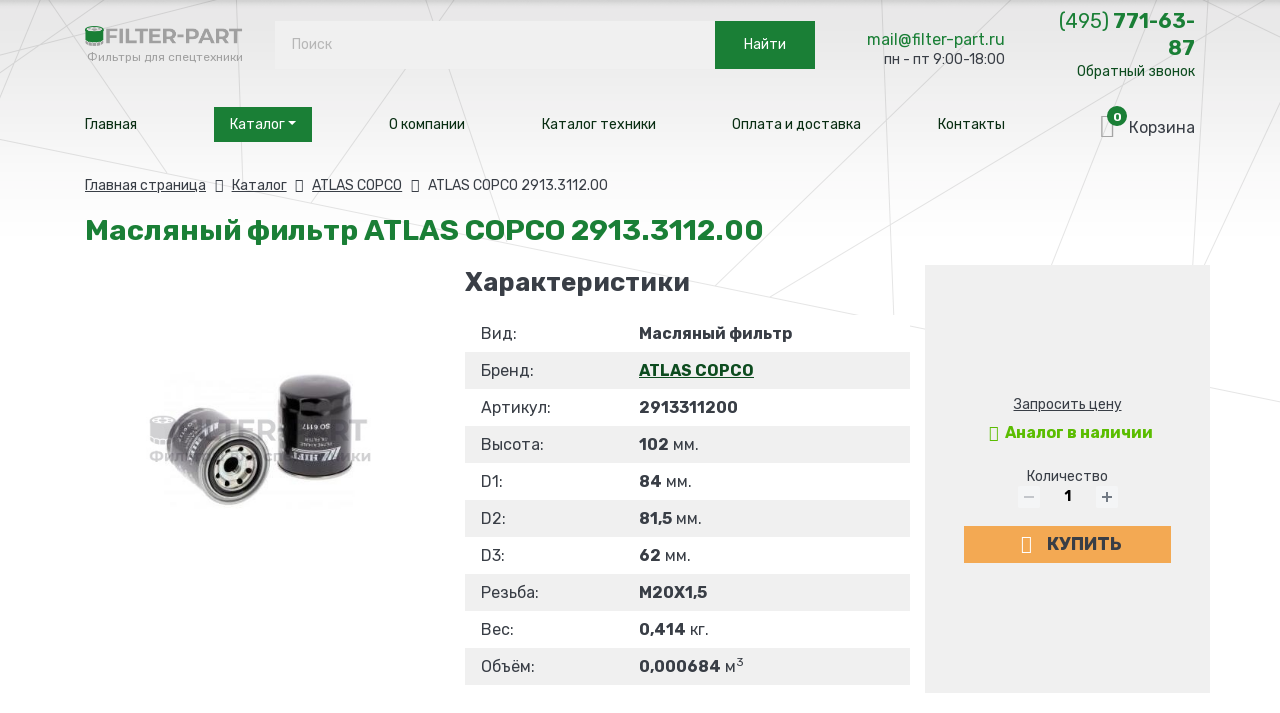

--- FILE ---
content_type: text/html; charset=UTF-8
request_url: https://filter-part.ru/item/atlas-copco-2913-3112-00/
body_size: 30907
content:
<!DOCTYPE html>
<html xml:lang="ru" lang="ru">
<head>

	<meta http-equiv="X-UA-Compatible" content="IE=edge" />
	<meta name="viewport" content="user-scalable=no, initial-scale=1.0, maximum-scale=1.0, width=device-width">

	<meta http-equiv="Content-Type" content="text/html; charset=UTF-8" />
<meta name="robots" content="index, follow" />
<meta name="description" content="2913311200 ATLAS COPCO Масляный фильтр купить по оптовым ценам. Быстрая отгрузка и поставка по всей России и СНГ. Узнать цены, наличие и условия доставки вы можете по телефону у наших менеджеров." />
<script data-skip-moving="true">(function(w, d, n) {var cl = "bx-core";var ht = d.documentElement;var htc = ht ? ht.className : undefined;if (htc === undefined || htc.indexOf(cl) !== -1){return;}var ua = n.userAgent;if (/(iPad;)|(iPhone;)/i.test(ua)){cl += " bx-ios";}else if (/Windows/i.test(ua)){cl += ' bx-win';}else if (/Macintosh/i.test(ua)){cl += " bx-mac";}else if (/Linux/i.test(ua) && !/Android/i.test(ua)){cl += " bx-linux";}else if (/Android/i.test(ua)){cl += " bx-android";}cl += (/(ipad|iphone|android|mobile|touch)/i.test(ua) ? " bx-touch" : " bx-no-touch");cl += w.devicePixelRatio && w.devicePixelRatio >= 2? " bx-retina": " bx-no-retina";if (/AppleWebKit/.test(ua)){cl += " bx-chrome";}else if (/Opera/.test(ua)){cl += " bx-opera";}else if (/Firefox/.test(ua)){cl += " bx-firefox";}ht.className = htc ? htc + " " + cl : cl;})(window, document, navigator);</script>


<link href="/bitrix/js/ui/design-tokens/dist/ui.design-tokens.min.css?174267893623463" type="text/css"  rel="stylesheet" />
<link href="/bitrix/js/ui/fonts/opensans/ui.font.opensans.min.css?16648906242320" type="text/css"  rel="stylesheet" />
<link href="/bitrix/js/main/popup/dist/main.popup.bundle.min.css?174267905026589" type="text/css"  rel="stylesheet" />
<link href="/bitrix/cache/css/s1/parker_new/page_f4e9a1e9105bc2abbfd4bae22a34ba36/page_f4e9a1e9105bc2abbfd4bae22a34ba36_v1.css?176868360225617" type="text/css"  rel="stylesheet" />
<link href="/bitrix/cache/css/s1/parker_new/template_a6d40cd3d5b4b6686e63e66f5b1f035a/template_a6d40cd3d5b4b6686e63e66f5b1f035a_v1.css?1768424417193459" type="text/css"  data-template-style="true" rel="stylesheet" />




<script type="extension/settings" data-extension="currency.currency-core">{"region":"ru"}</script>



	<title>2913311200 ATLAS COPCO Масляный фильтр купить | доставка по России, аналоги - filter-part.ru</title>

	<link rel="apple-touch-icon" sizes="180x180" href="/local/templates/parker_new/favicon/apple-touch-icon.png">
	<link rel="icon" type="image/png" sizes="32x32" href="/local/templates/parker_new/favicon/favicon-32x32.png">
	<link rel="icon" type="image/png" sizes="16x16" href="/local/templates/parker_new/favicon/favicon-16x16.png">
	<link rel="manifest" href="/local/templates/parker_new/favicon/site.webmanifest">
	<link rel="mask-icon" href="/local/templates/parker_new/favicon/safari-pinned-tab.svg" color="#ffb91d">
	<meta name="msapplication-TileColor" content="#000000">
	<meta name="theme-color" content="#ffffff">

	<link rel="preconnect" href="https://fonts.googleapis.com">
	<link rel="preconnect" href="https://fonts.gstatic.com" crossorigin>
	<link href="https://fonts.googleapis.com/css2?family=Rubik:ital,wght@0,300;0,400;0,700;1,400&display=swap" rel="stylesheet">

	

</head>

<body class="bg-top">
	<div id="panel"></div>


	<header>

	<div class="container">
		<div class="row align-items-center">

			<div class="col-lg-2 col-5 text-center order-sm-1 order-1">
  				<a href="/" class="logo">
  					<img src="/local/templates/parker_new/images/logo/logo.png" alt="" class="img-fluid">
  					<small class="d-none d-sm-block">Фильтры для спецтехники</small>
  				</a>
			</div>

			<div class="col-lg-6 col-10 order-sm-2 order-4 mt-sm-0 mt-2">
				<div class="input-group search-input">
			    	
<div class="search-form">
	<form action="/search/">
		<IFRAME
	style="width:0px; height:0px; border: 0px;"
	src="javascript:''"
	name="qplSKIW_div_frame"
	id="qplSKIW_div_frame"
></IFRAME><input
			size="15"
		name="q"
	id="qplSKIW"
	value=""
	class="search-suggest"
	type="text"
	autocomplete="off"
 	placeholder="Поиск"
/>				<input name="s" class="btn btn-search" type="submit" value="Найти" title="Найти"/>
	</form>
</div>				</div>
			</div>

	        <div class="col-lg-2 text-right d-none d-sm-block order-sm-3">
	        	<a class="h-mail mt-2" href="mailto:mail@filter-part.ru">mail@filter-part.ru</a>
	        	<span>пн - пт 9:00-18:00</span>
	        </div>
	      	
	        <div class="col-lg-2 col-5 text-right order-sm-4 order-2 h-phone">
        		<a class="h4 mt-0 mb-0" href="tel: +7 495 771-63-87">
        			<font class="font-weight-normal">(495)</font> 771-63-87
        		</a>
        		<a href="#" class="h-callback d-none d-sm-block" data-toggle="modal" data-target="#price-modal">Обратный звонок</a>
	      	</div>

  			<div class="col-lg-10 col-2 order-sm-6 order-3 mt-sm-3">
  				<nav id="navbar" class="navbar">
			        <ul class="d-lg-flex justify-content-lg-between">
						<li><a class="nav-link" href="/">Главная</a></li>
						<li class="dropdown" data-dropdown="dropdown">
							<a class="nav-link h-catalog" data-hover="dropdown" href="/katalog/">Каталог <font class="dropdown-toggle"></font></a>
							<ul class="sub-menu dropdown-menu">
								<li class="nav-item"><a href="/katalog/vozdushnye-filtr/">Воздушные фильтры</a></li>
								<li class="nav-item"><a href="/katalog/gidravlicheskie-filtry/">Гидравлические фильтры</a></li>
								<li class="nav-item"><a href="/katalog/maslyanye-filtry/">Масляные фильтры</a></li>
								<li class="nav-item"><a href="/katalog/salonnye-filtry/">Салонные фильтры</a></li>
								<li class="nav-item"><a href="/katalog/toplivnye-separatory/">Топливные сепараторы</a></li>
								<li class="nav-item"><a href="/katalog/toplivnye-filtry/">Топливные фильтры</a></li>
			                </ul>
					   	</li>
						<li><a class="nav-link" href="/o-kompani/">О компании</a></li>
						<li><a class="nav-link" href="/tekhnika/">Каталог техники</a></li>
						<li><a class="nav-link" href="/oplata-dostavka/">Оплата и доставка</a></li>
						<li><a class="nav-link" href="/contacts/">Контакты</a></li>
		        	</ul>
		        	<i class="fa-menu mobile-nav-toggle"></i>
		      	</nav>
  			</div>

  			<div class="col-lg-2 col-2 order-sm-7 order-5 mt-sm-3 mt-2">
  				<div id="bx_basketFKauiI" class="bx-basket bx-opener"><!--'start_frame_cache_bx_basketFKauiI'--><div class="basket-line tdn">


	<a class="h-cart h3" href="/personal/cart/">

		<div>
      		<i class="fa-cart grey"></i>
      		<font>
	    		0			</font>
		</div>
    
    	<span>
    		Корзина		</span>

	</a>
	
</div><!--'end_frame_cache_bx_basketFKauiI'--></div>
  			</div>

		</div>
	</div>	

</header>





<div class="modal fade" id="price-modal" tabindex="-1" role="dialog" aria-labelledby="price-modal-label" aria-hidden="true">
  	<div class="modal-dialog modal-dialog-sm" role="document">
    	<div class="modal-content">
      		<div class="modal-header">
    			<b class="modal-title" id="price-modal-label">Оставить заявку</b>
    			<button type="button" class="close" data-dismiss="modal" aria-label="Close">
      				<span aria-hidden="true">&times;</span>
    			</button>
  			</div>
  			<div class="modal-body price-modal-body">

	    		<form name="SIMPLE_FORM_1" action="/item/atlas-copco-2913-3112-00/" method="POST" enctype="multipart/form-data"><input type="hidden" name="sessid" id="sessid" value="47fe57ef53fa62e4d83e93380de36082" /><input type="hidden" name="WEB_FORM_ID" value="1" /><input type="hidden" name="lang" value="ru" /> 
<div class="row z-form"> 
  <div class="col-lg-12 col-12"> 
    <p class="f-oblyaz">Поля, помеченные звездочкой <font color="red"><span class="form-required starrequired">*</span></font> (Ваше имя, телефон и e-mail) являются обязательным для заполнения.</p>
   </div>
 
  <div class="col-lg-6 col-12"><span class="f-label">Ваше имя<font color='red'><span class='form-required starrequired'>*</span></font></span><input type="text" placeholder="Пётр Петров" name="form_text_102" value=""> </div>
 
  <div class="col-lg-6 col-12"><span class="f-label">Телефон для связи<font color='red'><span class='form-required starrequired'>*</span></font></span><input type="text" placeholder="+7 (495) 888-88-88" name="form_text_108" value=""></div>
 
  <div class="col-lg-6 col-12"><span class="f-label">Ваш e-mail<font color='red'><span class='form-required starrequired'>*</span></font></span><input type="text" placeholder="mail@mail.ru" name="form_text_106" value=""></div>
 
  <div class="col-lg-6 col-12 f-hidden"><span class="f-label">Ваш город</span><input type="text" placeholder="Город доставки" name="form_text_137" value=""></div>
 
  <div class="col-lg-12 col-12 f-hidden"><span class="f-label">Что искали</span><input type="text" placeholder="Интересующие артикулы или техника" name="form_text_138" value=""></div>
 
  <div class="col-lg-12 col-12"><span class="f-label">Сообщение</span><textarea name="form_textarea_116" rows="3"placeholder="Информация о нужном фильтре" ></textarea></div>
 
  <div class="col-lg-12"> 
    <div class="form-floating"> <span class="fs-12">Отправляя форму, вы соглашаетесь на <a target="_blank" href="/o-kompani/soglasie/" >обработку ваших персональных данных</a></span> </div>
   </div>
 
  <div class="d-none" id="zurl"><input type="text"  class="inputtext"  name="form_text_107" value=""></div>
 
  <div class="col-lg-12 col-12"><input  type="submit" name="web_form_submit" value="Отправить" class="btn" /></div>
 
  <div class="col-lg-12 f-result"> </div>
 </div>
 </form>

  			</div>
		</div>
	</div>
</div>

	

	
	<section class="pt-0 mt-4">
		<div class="container container-m">





	<div class="tovar">

		

<div class="mb-3">
 	<div class="bx-breadcrumb" itemprop="http://schema.org/breadcrumb" itemscope="" itemtype="http://schema.org/BreadcrumbList">

		<div class="bx-breadcrumb-item" id="bx_breadcrumb_0" itemprop="itemListElement" itemscope="" itemtype="http://schema.org/ListItem">
			<a class="bx-breadcrumb-item-link" href="/" title="Главная страница" itemprop="item">
				<span class="bx-breadcrumb-item-text" itemprop="name">Главная страница</span>
			</a>
			<meta itemprop="position" content="1">
		</div>

		<i class="fa-right-mini"></i>

		<div class="bx-breadcrumb-item" id="bx_breadcrumb_1" itemprop="itemListElement" itemscope="" itemtype="http://schema.org/ListItem">
			<a class="bx-breadcrumb-item-link" href="/katalog/" title="Каталог" itemprop="item">
				<span class="bx-breadcrumb-item-text" itemprop="name">Каталог</span>
			</a>
			<meta itemprop="position" content="2">
		</div>

		<i class="fa-right-mini"></i>

		<div class="bx-breadcrumb-item" id="bx_breadcrumb_2" itemprop="itemListElement" itemscope="" itemtype="http://schema.org/ListItem">
							<a class="	bx-breadcrumb-item-link" itemprop="item" href="/katalog/atlas-copco/">					<span class="bx-breadcrumb-item-text" itemprop="name">ATLAS COPCO</span>
				</a>			<meta itemprop="position" content="3">
		</div>

		<i class="fa-right-mini"></i>

		<div class="bx-breadcrumb-item">
			<span class="bx-breadcrumb-item-text">ATLAS COPCO 2913.3112.00</span>
		</div>

	</div>		
</div>


<div class="bx-catalog-element bx-blue " id="bx_117848907_85280" itemscope itemtype="http://schema.org/Product">
		
	
	<div class="row">

		<div class="col-md-12">
			<h1 class="h-icon">
				Масляный фильтр ATLAS COPCO 2913.3112.00			</h1>
		</div>

		<div class="col-md-4">
			<div class="product-item-detail-slider-container d-none" id="bx_117848907_85280_big_slider">
				<span class="product-item-detail-slider-close" data-entity="close-popup"></span>
				<div class="product-item-detail-slider-block
					product-item-detail-slider-block-square"
					data-entity="images-slider-block">
					<span class="product-item-detail-slider-left" data-entity="slider-control-left" style="display: none;"></span>
					<span class="product-item-detail-slider-right" data-entity="slider-control-right" style="display: none;"></span>
					<div class="product-item-label-text product-item-label-big product-item-label-top product-item-label-left" id="bx_117848907_85280_sticker"
						style="display: none;">
											</div>

										<div class="product-item-detail-slider-images-container" data-entity="images-container">
														<div class="product-item-detail-slider-image active" data-entity="image" data-id="203938">
									<img src="/upload/iblock/8a0/lqufxm7ibluuxpcw0clbgt3ihiwvo9ht.jpg" alt="ATLAS COPCO 2913.3112.00" title="ATLAS COPCO 2913.3112.00" itemprop="image">
								</div>
													</div>
				</div>
				

				

			</div> 

							<a href="/upload/iblock/8a0/lqufxm7ibluuxpcw0clbgt3ihiwvo9ht.jpg" data-toggle="lightbox">
					<img src="/upload/iblock/8a0/lqufxm7ibluuxpcw0clbgt3ihiwvo9ht.jpg" class="img-fluid">
				</a>
			
			
		</div>
		

		<div class="col-md-5 mb-2">
			<h2 class="dark">Характеристики</h2>
			<div class="element-chars">
		  				  			<div class="chat-item"><span>Вид: </span><span><b>Масляный фильтр</b></span></div>
		  				  				  			<div class="chat-item"><span>Бренд: </span><span><b>
		  						  				<a href="/katalog/atlas-copco/">		  					ATLAS COPCO		  				</a>	  				</b></span></div>
		  				  				  			<div class="chat-item"><span>Артикул: </span><span><b>2913311200</b></span></div>
		  				  				  			<div class="chat-item"><span>Высота: </span><span><b>102</b> мм.</span></div>
		  				  		
		  				  			<div class="chat-item"><span>D1: </span><span><b>84</b> мм.</span></div>
		  				  				  			<div class="chat-item"><span>D2: </span><span><b>81,5</b> мм.</span></div>
		  				  				  			<div class="chat-item"><span>D3: </span><span><b>62</b> мм.</span></div>
		  		
		  				  			<div class="chat-item"><span>Резьба: </span><span><b>M20X1,5</b></span></div>
		  				  		
		  				  			<div class="chat-item"><span>Вес: </span><span><b>0,414</b> кг.</span></div>
		  				  				  			<div class="chat-item"><span>Объём: </span><span><b>0,000684</b> м<sup>3</sup></span></div>
		  		
		  	</div>
		</div>


		
		<div class="col-md-3 text-center bg-light brds">

						
			<div class="product-item-detail-pay-block">


				<div class="mb-2"><a href="#" class="one-click dark" data-toggle="modal" data-target="#price-modal">Запросить цену</a></div>

									<div class="avail avail-sm mb-4"><b><i class="fa-chek"></i>Аналог в наличии</b></div>
				
				

											<div class="mb-0 d-none">
								
								<div class="product-item-detail-price-current mb-1" id="bx_117848907_85280_price"></div>

															</div>
															<div class="item-inner-buy mb-3"  data-entity="quantity-block">
																				<div class="product-item-detail-info-container-title text-center">Количество</div>
										
									<div class="product-item-amount">
										<div class="product-item-amount-field-container">
											<span class="product-item-amount-field-btn-minus no-select" id="bx_117848907_85280_quant_down"></span>
											<input class="product-item-amount-field" id="bx_117848907_85280_quantity" type="number" value="1">
											<span class="product-item-amount-field-btn-plus no-select" id="bx_117848907_85280_quant_up"></span>
											<span class="product-item-amount-description-container">
												<span id="bx_117848907_85280_quant_measure">шт</span>
												<span id="bx_117848907_85280_price_total"></span>
											</span>
										</div>
									</div>
								</div>
								
							<div data-entity="main-button-container" class="item-inner-buy">
								<div id="bx_117848907_85280_basket_actions" style="display: ;">
									
											<a id="bx_117848907_85280_add_basket_link" class="btn btn-big bg-ylw">
										      	<i class="icon fa-cart white"></i>
										    	<span>Купить</span>
											</a>

																		</div>
							</div>


														
							
										</div>

		</div>



		<div class="col-md-6 col-12 mt-5 mb-3">
			<h2 class="dark">Описание</h2>

			<p>
				Оформить заказ на запчасть с номером <a href="#" data-toggle="modal" data-target="#price-modal">2913311200</a> производителя ATLAS COPCO можно на сайте при помощи корзины, написав нам на почту <a href="mailto: mail@filter-part.ru">mail@filter-part.ru</a> или согласовать по номеру телефону с менеджером <a href="tel: +7 495 771-63-87">+7&nbsp;(495)&nbsp;771-63-87</a>.
			</p>
			<p>
				Наши сотрудники персонально произведут подбор оригинала или качественного аналога, помогут оформить доставку, отправим заказ в любой город.
			</p>

		</div>

		<div class="col-md-6 col-12 mt-5 mb-3">

			<h2 class="dark">Доставка</h2>
			<p>Доставка 2913311200 ATLAS COPCO осуществляется транспортными компаниями от 2-х дней:</p>
			<ul>
				<li>Деловые линии;</li>
				<li>ПЭК;</li>
				<li>Желдорэкспедиция;</li>
				<li>Автотрейдинг.</li>
			</ul>
			<p>Клиент может выбрать любую другую удобную для него ТК. <a href="/oplata-dostavka/">см. условия доставки</a></p>

		</div>


		<div class="col-md-6 col-12 mb-5">
			<h2 class="dark">Применяемость</h2>

			<div class="expand">
				<div class="cut">
					<div class="element-primenaemost">
						<div><a href="/hyundai/r-55-7-a/">HYUNDAI&nbsp;R 55-7 A</a></div><div><a href="/hyundai/r-55-9/">HYUNDAI&nbsp;R 55-9</a></div><div><a href="/airman/pds-185-s-6c2/">AIRMAN&nbsp;PDS 185 S-6C2</a></div><div><a href="/daewoo/doosan-d-35-c-5/">DAEWOO&nbsp;DOOSAN  D 35 C-5</a></div><div><a href="/daewoo/doosan-dx-55-w/">DAEWOO&nbsp;DOOSAN  DX 55 W</a></div><div><a href="/daewoo/doosan-dx-55/">DAEWOO&nbsp;DOOSAN  DX 55</a></div><div><a href="/daewoo/doosan-dx-80-r/">DAEWOO&nbsp;DOOSAN  DX 80 R</a></div><div><a href="/daewoo/doosan-dx-60-r/">DAEWOO&nbsp;DOOSAN  DX 60 R</a></div><div><a href="/daewoo/doosan-dx-63-3/">DAEWOO&nbsp;DOOSAN  DX 63-3</a></div><div><a href="/daewoo/doosan-dx-62-r-3/">DAEWOO&nbsp;DOOSAN  DX 62 R-3</a></div><div><a href="/daewoo/doosan-dx-75/">DAEWOO&nbsp;DOOSAN  DX 75</a></div><div><a href="/daewoo/doosan-dx-85-r-3/">DAEWOO&nbsp;DOOSAN  DX 85 R-3</a></div><div><a href="/endress/ese-20-yw-b/">ENDRESS&nbsp;ESE 20 YW-B</a></div><div><a href="/endress/ese-50-yw-rs/">ENDRESS&nbsp;ESE 50 YW/RS</a></div><div><a href="/himoinsa/hryw-20-t5/">HIMOINSA&nbsp;HRYW 20 T5</a></div><div><a href="/hitachi/zx-60-usb-3-zaxis/">HITACHI&nbsp;ZX 60 USB-3 ZAXIS</a></div><div><a href="/hitachi/zx-60-usb-zaxis/">HITACHI&nbsp;ZX 60 USB ZAXIS</a></div><div><a href="/hyundai/r-80-7a/">HYUNDAI&nbsp;R 80-7A</a></div><div><a href="/hyundai/r-80-7/">HYUNDAI&nbsp;R 80-7</a></div><div><a href="/jacobsen/hr-3806/">JACOBSEN&nbsp;HR 3806</a></div><div><a href="/john-deere/1905/">JOHN DEERE&nbsp;1905</a></div><div><a href="/john-deere/3235-b/">JOHN DEERE&nbsp;3235 B</a></div><div><a href="/fai/john-deere-3235-c-rway/">FAI&nbsp;JOHN DEERE 3235 C RWAY</a></div><div><a href="/john-deere/3215-b/">JOHN DEERE&nbsp;3215 B</a></div><div><a href="/liugong/906-c/">LIUGONG&nbsp;906 C</a></div><div><a href="/ransomes/hr-3806/">RANSOMES&nbsp;HR 3806</a></div><div><a href="/schaffer/4350/">SCHAFFER&nbsp;4350</a></div><div><a href="/sunward/swe-70-b/">SUNWARD&nbsp;SWE 70 B</a></div><div><a href="/sunward/swe-70-n9/">SUNWARD&nbsp;SWE 70 N9</a></div><div><a href="/ls/sunward-swe-78/">LS&nbsp;SUNWARD SWE 78</a></div><div><a href="/takeuchi/tb-180-fr/">TAKEUCHI&nbsp;TB 180 FR</a></div><div><a href="/thwaites/mach-345/">THWAITES&nbsp;MACH 345</a></div><div><a href="/vermeer/d-7-x-11-serie-ii/">VERMEER&nbsp;D 7 X 11 SERIE II</a></div><div><a href="/volvo/ecr-58/">VOLVO&nbsp;ECR 58</a></div><div><a href="/volvo/ecr-88/">VOLVO&nbsp;ECR 88</a></div><div><a href="/volvo/ec-55-pro/">VOLVO&nbsp;EC 55 PRO</a></div><div><a href="/volvo/ec-55-c/">VOLVO&nbsp;EC 55 C</a></div><div><a href="/volvo/ec-60-c/">VOLVO&nbsp;EC 60 C</a></div><div><a href="/volvo/ecr-58-plc/">VOLVO&nbsp;ECR 58 PLC</a></div><div><a href="/yanmar/4-tne-98-e-sa-g1a/">YANMAR&nbsp;4 TNE 98 E-SA/G1A</a></div><div><a href="/yanmar/vio-80-4/">YANMAR&nbsp;VIO 80-4</a></div><div><a href="/yanmar/vio-80-u/">YANMAR&nbsp;VIO 80 U</a></div><div><a href="/komatsu/wb-97-r/">KOMATSU&nbsp;WB 97 R</a></div><div><a href="/aebi/tt-40/">AEBI&nbsp;TT 40</a></div><div><a href="/aebi/tt-50/">AEBI&nbsp;TT 50</a></div><div><a href="/steyr/sti-vsm-3-r/">STEYR&nbsp;STI  VSM 3 R</a></div><div><a href="/atlas/copco-xas-68-kd/">ATLAS&nbsp;COPCO XAS 68 KD</a></div><div><a href="/atlas/copco-xats-68/">ATLAS&nbsp;COPCO XATS 68</a></div><div><a href="/atlas/copco-xas-88/">ATLAS&nbsp;COPCO XAS 88</a></div><div><a href="/atlas/copco-xas-88-kd/">ATLAS&nbsp;COPCO XAS 88 KD</a></div><div><a href="/mixjet/ph-9-b-s/">MIXJET&nbsp;PH 9 B-S</a></div><div><a href="/putzmeister/sp-11/">PUTZMEISTER&nbsp;SP 11</a></div><div><a href="/putzmeister/sp-11-dmb/">PUTZMEISTER&nbsp;SP 11 DMB</a></div><div><a href="/putzmeister/sp-11-beliso/">PUTZMEISTER&nbsp;SP 11 BELISO</a></div><div><a href="/putzmeister/sp-11-dqr/">PUTZMEISTER&nbsp;SP 11 DQR</a></div><div><a href="/putzmeister/sp-11-dhf/">PUTZMEISTER&nbsp;SP 11 DHF</a></div><div><a href="/putzmeister/sp-11-dmt/">PUTZMEISTER&nbsp;SP 11 DMT</a></div><div><a href="/putzmeister/sp-11-bbr/">PUTZMEISTER&nbsp;SP 11 BBR</a></div><div><a href="/putzmeister/sp-11-legend-tmr/">PUTZMEISTER&nbsp;SP 11 LEGEND TMR</a></div><div><a href="/hako/2700-da/">HAKO&nbsp;2700 DA</a></div><div><a href="/haulotte/compact-12-dx/">HAULOTTE&nbsp;COMPACT 12 DX</a></div><div><a href="/husqvarna/p-525-d/">HUSQVARNA&nbsp;P 525 D</a></div><div><a href="/jcb/3-tft/">JCB&nbsp;3 TFT</a></div><div><a href="/kubota/f-3680/">KUBOTA&nbsp;F 3680</a></div><div><a href="/libra/116-s/">LIBRA&nbsp;116 S</a></div><div><a href="/libra/218-sv/">LIBRA&nbsp;218 SV</a></div><div><a href="/libra/216-s/">LIBRA&nbsp;216 S</a></div><div><a href="/libra/118-s/">LIBRA&nbsp;118 S</a></div><div><a href="/ransomes/highway-213/">RANSOMES&nbsp;HIGHWAY 213</a></div><div><a href="/ransomes/parkway-225/">RANSOMES&nbsp;PARKWAY 225</a></div><div><a href="/fai/ransomes-rway-300/">FAI&nbsp;RANSOMES RWAY 300</a></div><div><a href="/komatsu/wb-97/">KOMATSU&nbsp;WB 97</a></div><div><a href="/ausa/c-500-h/">AUSA&nbsp;C 500 H</a></div><div><a href="/eurocomach/etl-200-4/">EUROCOMACH&nbsp;ETL 200.4</a></div><div><a href="/eurocomach/esk-190/">EUROCOMACH&nbsp;ESK 190</a></div><div><a href="/komatsu/pc-110-r-1/">KOMATSU&nbsp;PC 110 R-1</a></div><div><a href="/komatsu/pw-110-r-1/">KOMATSU&nbsp;PW 110 R-1</a></div><div><a href="/komatsu/wb-97-s-2/">KOMATSU&nbsp;WB 97 S-2</a></div><div><a href="/komatsu/pw-95-r-2/">KOMATSU&nbsp;PW 95 R-2</a></div><div><a href="/komatsu/pc-95-r-2/">KOMATSU&nbsp;PC 95 R-2</a></div><div><a href="/komatsu/pw-110-r/">KOMATSU&nbsp;PW 110 R</a></div><div><a href="/komatsu/wb-93-r-2/">KOMATSU&nbsp;WB 93 R-2</a></div><div><a href="/komatsu/wb-97-r-2/">KOMATSU&nbsp;WB 97 R-2</a></div><div><a href="/komatsu/wb-91-r-2/">KOMATSU&nbsp;WB 91 R-2</a></div><div><a href="/komatsu/wb-98-a-2/">KOMATSU&nbsp;WB 98 A-2</a></div><div><a href="/kramer/5085-t/">KRAMER&nbsp;5085 T</a></div><div><a href="/liugong/908-c/">LIUGONG&nbsp;908 C</a></div><div><a href="/neuson/8003-small-turn/">NEUSON&nbsp;8003 SMALL TURN</a></div><div><a href="/neuson/6003-rd/">NEUSON&nbsp;6003 RD</a></div><div><a href="/neuson/6503-rdv-wd/">NEUSON&nbsp;6503 RDV/WD</a></div><div><a href="/neuson/8003/">NEUSON&nbsp;8003</a></div><div><a href="/neuson/6503-2-wd/">NEUSON&nbsp;6503-2 WD</a></div><div><a href="/neuson/75-z-3/">NEUSON&nbsp;75 Z-3</a></div><div><a href="/neuson/6503-epa3/">NEUSON&nbsp;6503 EPA3</a></div><div><a href="/neuson/8003-2/">NEUSON&nbsp;8003/2</a></div><div><a href="/neuson/6003-2-wd/">NEUSON&nbsp;6003-2 WD</a></div><div><a href="/neuson/6003-2/">NEUSON&nbsp;6003-2</a></div><div><a href="/neuson/6503-2/">NEUSON&nbsp;6503-2</a></div><div><a href="/neuson/12002-rd/">NEUSON&nbsp;12002 RD</a></div><div><a href="/sullair/vh-7-m/">SULLAIR&nbsp;VH 7 M</a></div><div><a href="/takeuchi/tl-150/">TAKEUCHI&nbsp;TL 150</a></div><div><a href="/takeuchi/tcr-50/">TAKEUCHI&nbsp;TCR 50</a></div><div><a href="/neuson/wacker-6003-2/">NEUSON&nbsp;WACKER  6003-2</a></div><div><a href="/neuson/wacker-6003-2-wd/">NEUSON&nbsp;WACKER  6003-2 WD</a></div><div><a href="/neuson/wacker-8003-2/">NEUSON&nbsp;WACKER  8003/2</a></div><div><a href="/neuson/wacker-6503-2/">NEUSON&nbsp;WACKER  6503-2</a></div><div><a href="/neuson/wacker-75-z-3/">NEUSON&nbsp;WACKER  75 Z-3</a></div><div><a href="/yanmar/c-50-r-3b/">YANMAR&nbsp;C 50 R-3B</a></div><div><a href="/yanmar/c-50-r-3/">YANMAR&nbsp;C 50 R-3</a></div><div><a href="/aebi/tt-55/">AEBI&nbsp;TT 55</a></div><div><a href="/atlas/copco-xas-58/">ATLAS&nbsp;COPCO XAS 58</a></div><div><a href="/atlas/copco-xas-37-kd/">ATLAS&nbsp;COPCO XAS 37 KD</a></div><div><a href="/bobcat/bap-720/">BOBCAT&nbsp;BAP 720</a></div><div><a href="/daewoo/doosan-7-20/">DAEWOO&nbsp;DOOSAN  7/20</a></div><div><a href="/ingersoll-rand/r-1051-sf/">INGERSOLL RAND&nbsp;R 1051 SF</a></div><div><a href="/kaeser/m-51/">KAESER&nbsp;M 51</a></div><div><a href="/neuson/6003-rdv/">NEUSON&nbsp;6003 RDV</a></div><div><a href="/neuson/6502-wd/">NEUSON&nbsp;6502 WD</a></div><div><a href="/neuson/8003-rd-rdv/">NEUSON&nbsp;8003 RD/RDV</a></div><div><a href="/takeuchi/tl-230/">TAKEUCHI&nbsp;TL 230</a></div><div><a href="/takeuchi/tl-220/">TAKEUCHI&nbsp;TL 220</a></div><div><a href="/takeuchi/tb-260/">TAKEUCHI&nbsp;TB 260</a></div><div><a href="/takeuchi/tb-260-a/">TAKEUCHI&nbsp;TB 260 A</a></div><div><a href="/bobcat/463/">BOBCAT&nbsp;463</a></div><div><a href="/towerlight/vt-1-variant-c/">TOWERLIGHT&nbsp;VT 1 VARIANT C</a></div><div><a href="/airman/ax-30-vr2n/">AIRMAN&nbsp;AX 30 VR2N</a></div><div><a href="/avant-tecno/avant-528-/">AVANT TECNO&nbsp;AVANT 528 +</a></div><div><a href="/avant-tecno/avant-530-/">AVANT TECNO&nbsp;AVANT 530 +</a></div><div><a href="/kubota/b-2710-hsd/">KUBOTA&nbsp;B 2710 HSD</a></div><div><a href="/kubota/b-2910-hsd/">KUBOTA&nbsp;B 2910 HSD</a></div><div><a href="/kubota/b-3030-hsd/">KUBOTA&nbsp;B 3030 HSD</a></div><div><a href="/kubota/kx-36-2-alpha/">KUBOTA&nbsp;KX 36-2 ALPHA</a></div><div><a href="/atlas/copco-qlth-50/">ATLAS&nbsp;COPCO QLTH 50</a></div><div><a href="/atn/zebra-12/">ATN&nbsp;ZEBRA 12</a></div><div><a href="/avant-tecno/avant-630/">AVANT TECNO&nbsp;AVANT 630</a></div><div><a href="/avant-tecno/m-630-ezmtt/">AVANT TECNO&nbsp;M 630 EZMTT</a></div><div><a href="/avant-tecno/avant-635/">AVANT TECNO&nbsp;AVANT 635</a></div><div><a href="/avant-tecno/avant-528-serie-ii/">AVANT TECNO&nbsp;AVANT 528 SERIE II</a></div><div><a href="/case/ck-25/">CASE&nbsp;CK 25</a></div><div><a href="/case/ck-62/">CASE&nbsp;CK 62</a></div><div><a href="/ditch-witch/fm-25/">DITCH WITCH&nbsp;FM 25</a></div><div><a href="/genset/mpm-15-400/">GENSET&nbsp;MPM 15/400</a></div><div><a href="/fai/jacobsen-rway-305/">FAI&nbsp;JACOBSEN RWAY 305</a></div><div><a href="/fai/jacobsen-rway-405/">FAI&nbsp;JACOBSEN RWAY 405</a></div><div><a href="/jacobsen/highway-2130/">JACOBSEN&nbsp;HIGHWAY 2130</a></div><div><a href="/jacobsen/tr-3/">JACOBSEN&nbsp;TR 3</a></div><div><a href="/fai/jacobsen-rway-250/">FAI&nbsp;JACOBSEN RWAY 250</a></div><div><a href="/jcb/vm-1500/">JCB&nbsp;VM 1500</a></div><div><a href="/kaeser/m-27/">KAESER&nbsp;M 27</a></div><div><a href="/kaeser/m-31-1c/">KAESER&nbsp;M 31-1C</a></div><div><a href="/kaeser/m-50/">KAESER&nbsp;M 50</a></div><div><a href="/kaeser/m-50-pe-1/">KAESER&nbsp;M 50 PE.1</a></div><div><a href="/kaeser/m-43/">KAESER&nbsp;M 43</a></div><div><a href="/kaeser/m-26/">KAESER&nbsp;M 26</a></div><div><a href="/komatsu/s-160/">KOMATSU&nbsp;S 160</a></div><div><a href="/kubota/kx-71/">KUBOTA&nbsp;KX 71</a></div><div><a href="/kubota/r-310/">KUBOTA&nbsp;R 310</a></div><div><a href="/kubota/rt-140/">KUBOTA&nbsp;RT 140</a></div><div><a href="/kubota/f-3060/">KUBOTA&nbsp;F 3060</a></div><div><a href="/kubota/f-3060-r/">KUBOTA&nbsp;F 3060 R</a></div><div><a href="/kubota/f-3560/">KUBOTA&nbsp;F 3560</a></div><div><a href="/kubota/kx-024/">KUBOTA&nbsp;KX 024</a></div><div><a href="/kubota/kx-41/">KUBOTA&nbsp;KX 41</a></div><div><a href="/messersi/m-22/">MESSERSI&nbsp;M 22</a></div><div><a href="/mixjet/ph-9-rs-2/">MIXJET&nbsp;PH 9 RS 2</a></div><div><a href="/mixjet/ph-9-r-eco/">MIXJET&nbsp;PH 9 R ECO</a></div><div><a href="/nicolas/a-530-xl/">NICOLAS&nbsp;A 530 XL</a></div><div><a href="/ransomes/motor-220-d-4-roues/">RANSOMES&nbsp;MOTOR 220 D 4 ROUES</a></div><div><a href="/ransomes/933-d/">RANSOMES&nbsp;933 D</a></div><div><a href="/ransomes/parkway-2250/">RANSOMES&nbsp;PARKWAY 2250</a></div><div><a href="/fai/ransomes-rway-250/">FAI&nbsp;RANSOMES RWAY 250</a></div><div><a href="/fai/ransomes-rway-305-4wd/">FAI&nbsp;RANSOMES RWAY 305 4WD</a></div><div><a href="/fai/ransomes-rway-405-4wd/">FAI&nbsp;RANSOMES RWAY 405 4WD</a></div><div><a href="/ransomes/t-30/">RANSOMES&nbsp;T 30</a></div><div><a href="/man/ransomes-comder-3300-t/">MAN&nbsp;RANSOMES COMDER 3300 T</a></div><div><a href="/ransomes/highway-3-4-wd/">RANSOMES&nbsp;HIGHWAY 3/4 WD</a></div><div><a href="/snorkel-lifts/atb-50/">SNORKEL LIFTS&nbsp;ATB 50</a></div><div><a href="/sullair/45/">SULLAIR&nbsp;45</a></div><div><a href="/sullair/35/">SULLAIR&nbsp;35</a></div><div><a href="/sullair/35-ii/">SULLAIR&nbsp;35 II</a></div><div><a href="/sullair/38-k/">SULLAIR&nbsp;38 K</a></div><div><a href="/sullair/48/">SULLAIR&nbsp;48</a></div><div><a href="/timberwolf/tw-150-dhb/">TIMBERWOLF&nbsp;TW 150 DHB</a></div><div><a href="/master/toro-ground-7200-d/">MASTER&nbsp;TORO GROUND 7200 D</a></div><div><a href="/master/toro-ground-7210-d/">MASTER&nbsp;TORO GROUND 7210 D</a></div><div><a href="/toro/multi-pro-5800-d/">TORO&nbsp;MULTI PRO 5800 D</a></div><div><a href="/yuchai/yc-18-8/">YUCHAI&nbsp;YC 18-8</a></div><div><a href="/hitachi/zx-48-u-3p/">HITACHI&nbsp;ZX 48 U-3P</a></div><div><a href="/panda/pms-24-ne/">PANDA&nbsp;PMS 24 NE</a></div><div><a href="/jacobsen/r-311/">JACOBSEN&nbsp;R 311</a></div><div><a href="/jacobsen/lf-570/">JACOBSEN&nbsp;LF 570</a></div><div><a href="/menzi-muck/a-51/">MENZI-MUCK&nbsp;A 51</a></div><div><a href="/daewoo/doosan-d-25-s-5/">DAEWOO&nbsp;DOOSAN  D 25 S-5</a></div><div><a href="/daewoo/doosan-d-20-s-5/">DAEWOO&nbsp;DOOSAN  D 20 S-5</a></div><div><a href="/daewoo/doosan-d-30-s-5/">DAEWOO&nbsp;DOOSAN  D 30 S-5</a></div><div><a href="/daewoo/doosan-d-33-s-5/">DAEWOO&nbsp;DOOSAN  D 33 S-5</a></div><div><a href="/yanmar/marine-4-lh-htz/">YANMAR&nbsp;MARINE 4 LH-HTZ</a></div><div><a href="/yanmar/marine-4-lh-hte/">YANMAR&nbsp;MARINE 4 LH-HTE</a></div><div><a href="/yanmar/marine-4-lh-te/">YANMAR&nbsp;MARINE 4 LH-TE</a></div><div><a href="/john-deere/3215/">JOHN DEERE&nbsp;3215</a></div><div><a href="/gehl/r-190/">GEHL&nbsp;R 190</a></div><div><a href="/giant/v-4501-t/">GIANT&nbsp;V 4501 T</a></div><div><a href="/genie/z-34-22-ic/">GENIE&nbsp;Z 34/22 IC</a></div><div><a href="/genie/z-34-22-rt-4x4/">GENIE&nbsp;Z 34/22 RT 4X4</a></div><div><a href="/grasshopper/928-d/">GRASSHOPPER&nbsp;928 D</a></div><div><a href="/giant/4548-tendo/">GIANT&nbsp;4548 TENDO</a></div><div><a href="/ferrari/gianni-turbo-i/">FERRARI&nbsp;GIANNI  TURBO I</a></div><div><a href="/ferrari/gianni-turbo-ii/">FERRARI&nbsp;GIANNI  TURBO II</a></div><div><a href="/ferrari/gianni-turbo-iv/">FERRARI&nbsp;GIANNI  TURBO IV</a></div><div><a href="/ferrari/gianni-turbo-4-t-cruiser/">FERRARI&nbsp;GIANNI  TURBO 4 T CRUISER</a></div><div><a href="/ferrari/gianni-t-4-kel/">FERRARI&nbsp;GIANNI  T 4 KEL</a></div><div><a href="/kaeser/m-26-k/">KAESER&nbsp;M 26 K</a></div><div><a href="/coltrax/85-s/">COLTRAX&nbsp;85 S</a></div><div><a href="/compair-holman/c-30/">COMPAIR-HOLMAN&nbsp;C 30</a></div><div><a href="/compair-holman/c-35-10/">COMPAIR-HOLMAN&nbsp;C 35-10</a></div><div><a href="/compair-holman/c-42/">COMPAIR-HOLMAN&nbsp;C 42</a></div><div><a href="/compair-holman/c-50/">COMPAIR-HOLMAN&nbsp;C 50</a></div><div><a href="/himoinsa/hiw-40-t5/">HIMOINSA&nbsp;HIW 40 T5</a></div><div><a href="/hyundai/r-60-cr-9a/">HYUNDAI&nbsp;R 60 CR-9A</a></div><div><a href="/hyundai/r-55-w-9a/">HYUNDAI&nbsp;R 55 W-9A</a></div><div><a href="/ihi/85-v-4/">IHI&nbsp;85 V-4</a></div><div><a href="/komatsu/wa-95/">KOMATSU&nbsp;WA 95</a></div><div><a href="/kramer/650/">KRAMER&nbsp;650</a></div><div><a href="/kramer/550/">KRAMER&nbsp;550</a></div><div><a href="/kramer/349-00/">KRAMER&nbsp;349-00</a></div><div><a href="/kramer/349-01/">KRAMER&nbsp;349-01</a></div><div><a href="/kramer/5065/">KRAMER&nbsp;5065</a></div><div><a href="/kramer/5085/">KRAMER&nbsp;5085</a></div><div><a href="/kramer/353-00/">KRAMER&nbsp;353-00</a></div><div><a href="/lifter-pramac/gsw-30/">LIFTER PRAMAC&nbsp;GSW 30</a></div><div><a href="/lifter-pramac/gsw-35/">LIFTER PRAMAC&nbsp;GSW 35</a></div><div><a href="/liugong/clg-816-g/">LIUGONG&nbsp;CLG 816 G</a></div><div><a href="/mac-cormick/cx-l-80-t3/">MAC CORMICK&nbsp;CX-L 80 T3</a></div><div><a href="/mac-cormick/cx-l-85-t3/">MAC CORMICK&nbsp;CX-L 85 T3</a></div><div><a href="/robin/silent-star-33-tyn/">ROBIN&nbsp;SILENT STAR 33 TYN</a></div><div><a href="/sullair/45-ii/">SULLAIR&nbsp;45 II</a></div><div><a href="/sullair/s-38-g/">SULLAIR&nbsp;S 38 G</a></div><div><a href="/volvo/ecr-88-/">VOLVO&nbsp;ECR 88 +</a></div><div><a href="/neuson/wacker-5085/">NEUSON&nbsp;WACKER  5085</a></div><div><a href="/case/cx-57-c/">CASE&nbsp;CX 57 C</a></div><div><a href="/case/cx-60-c/">CASE&nbsp;CX 60 C</a></div><div><a href="/giant/v-452-t/">GIANT&nbsp;V 452 T</a></div><div><a href="/hyundai/r-80-cr-9/">HYUNDAI&nbsp;R 80 CR-9</a></div><div><a href="/hyundai/r-60-cr-9/">HYUNDAI&nbsp;R 60 CR-9</a></div><div><a href="/new-holland/e-57-c/">NEW HOLLAND&nbsp;E 57 C</a></div><div><a href="/new-holland/e-60-c/">NEW HOLLAND&nbsp;E 60 C</a></div><div><a href="/yanmar/sv-100-1/">YANMAR&nbsp;SV 100-1</a></div><div><a href="/hayter/lt-312/">HAYTER&nbsp;LT 312</a></div><div><a href="/towerlight/vt-1/">TOWERLIGHT&nbsp;VT 1</a></div><div><a href="/kaeser/m-30/">KAESER&nbsp;M 30</a></div><div><a href="/maco-meudon/ms-35/">MACO-MEUDON&nbsp;MS 35</a></div><div><a href="/atn/ae-7380/">ATN&nbsp;AE 7380</a></div><div><a href="/atn/cx-12/">ATN&nbsp;CX 12</a></div><div><a href="/atmos/pdk-33/">ATMOS&nbsp;PDK 33</a></div><div><a href="/compair-holman/c-38-g/">COMPAIR-HOLMAN&nbsp;C 38 G</a></div><div><a href="/rotair/mdvn-25-ak/">ROTAIR&nbsp;MDVN 25 AK</a></div><div><a href="/rotair/mdvn-37-k/">ROTAIR&nbsp;MDVN 37 K</a></div><div><a href="/rotair/mdvn-26-k/">ROTAIR&nbsp;MDVN 26 K</a></div><div><a href="/hako/2300-d/">HAKO&nbsp;2300 D</a></div><div><a href="/atn/zebra/">ATN&nbsp;ZEBRA</a></div><div><a href="/genie/gs-2668-rt/">GENIE&nbsp;GS 2668 RT</a></div><div><a href="/genie/gs-2669-rt/">GENIE&nbsp;GS 2669 RT</a></div><div><a href="/genie/gs-3369-rt/">GENIE&nbsp;GS 3369 RT</a></div><div><a href="/genie/z-60-37-fe/">GENIE&nbsp;Z 60/37 FE</a></div><div><a href="/jlg/340-aj/">JLG&nbsp;340 AJ</a></div><div><a href="/man/itou-120-sc/">MAN&nbsp;ITOU 120 SC</a></div><div><a href="/hamm/hd-10-c-vv/">HAMM&nbsp;HD 10 C VV</a></div><div><a href="/hamm/hd-8-vv/">HAMM&nbsp;HD 8 VV</a></div><div><a href="/schaffer/2033/">SCHAFFER&nbsp;2033</a></div><div><a href="/teupen/leo-30-t/">TEUPEN&nbsp;LEO 30 T</a></div><div><a href="/teupen/leo-36-t/">TEUPEN&nbsp;LEO 36 T</a></div><div><a href="/panda/pms-hd-17/">PANDA&nbsp;PMS-HD 17</a></div><div><a href="/panda/pms-hd-18-4-ku/">PANDA&nbsp;PMS-HD 18-4 KU</a></div><div><a href="/panda/pms-hd-22-4-ku/">PANDA&nbsp;PMS-HD 22-4 KU</a></div><div><a href="/panda/pms-hd-40-4-ku/">PANDA&nbsp;PMS-HD 40-4 KU</a></div><div><a href="/komatsu/fg-20/">KOMATSU&nbsp;FG 20</a></div><div><a href="/raco/1200-hr/">RACO&nbsp;1200 HR</a></div><div><a href="/jcb/vmt-160-1-vibromax/">JCB&nbsp;VMT 160-1 VIBROMAX</a></div><div><a href="/jcb/vmt-160-80/">JCB&nbsp;VMT 160-80</a></div><div><a href="/jcb/vmt-160-90/">JCB&nbsp;VMT 160-90</a></div><div><a href="/jcb/vmt-160-100/">JCB&nbsp;VMT 160-100</a></div><div><a href="/jcb/vmt-160-80-tsc/">JCB&nbsp;VMT 160-80 TSC</a></div><div><a href="/jcb/vmt-160-90-tsc/">JCB&nbsp;VMT 160-90 TSC</a></div><div><a href="/jlg/260-mrt/">JLG&nbsp;260 MRT</a></div><div><a href="/man/itou-go-12/">MAN&nbsp;ITOU  GO 12</a></div><div><a href="/man/itou-160-atj-atjs-euro-3/">MAN&nbsp;ITOU 160 ATJ/ATJS-EURO 3</a></div><div><a href="/nicolas/lox-1532/">NICOLAS&nbsp;LOX 1532</a></div><div><a href="/bobcat/t-300/">BOBCAT&nbsp;T 300</a></div><div><a href="/case/cx-37-c/">CASE&nbsp;CX 37 C</a></div><div><a href="/case/cx-33-c/">CASE&nbsp;CX 33 C</a></div><div><a href="/daewoo/doosan-d-30-gx/">DAEWOO&nbsp;DOOSAN  D 30 GX</a></div><div><a href="/daewoo/doosan-d-20-gx/">DAEWOO&nbsp;DOOSAN  D 20 GX</a></div><div><a href="/daewoo/doosan-d-25-gx/">DAEWOO&nbsp;DOOSAN  D 25 GX</a></div><div><a href="/daewoo/doosan-d-30-g/">DAEWOO&nbsp;DOOSAN  D 30 G</a></div><div><a href="/hitachi/zx-55-u-5a/">HITACHI&nbsp;ZX 55 U-5A</a></div><div><a href="/hitachi/zx-33-u-3-clr/">HITACHI&nbsp;ZX 33 U-3 CLR</a></div><div><a href="/hitachi/zx-38-u-3-3f/">HITACHI&nbsp;ZX 38 U-3/3F</a></div><div><a href="/hitachi/zx-35-u-3-3f/">HITACHI&nbsp;ZX 35 U-3/3F</a></div><div><a href="/hitachi/zx-48/">HITACHI&nbsp;ZX 48</a></div><div><a href="/hitachi/zx-65-usb-5a/">HITACHI&nbsp;ZX 65 USB-5A</a></div><div><a href="/hitachi/zx-85-usb-5a/">HITACHI&nbsp;ZX 85 USB-5A</a></div><div><a href="/hitachi/zx-65-usb-5/">HITACHI&nbsp;ZX 65 USB-5</a></div><div><a href="/kramer/180/">KRAMER&nbsp;180</a></div><div><a href="/kramer/350/">KRAMER&nbsp;350</a></div><div><a href="/kramer/348-01/">KRAMER&nbsp;348-01</a></div><div><a href="/kramer/kl-10-5/">KRAMER&nbsp;KL 10.5</a></div><div><a href="/lifter-pramac/grw-50/">LIFTER PRAMAC&nbsp;GRW 50</a></div><div><a href="/mase-generators/is-24/">MASE GENERATORS&nbsp;IS 24</a></div><div><a href="/mase-generators/is-27/">MASE GENERATORS&nbsp;IS 27</a></div><div><a href="/mase-generators/is-28/">MASE GENERATORS&nbsp;IS 28</a></div><div><a href="/mase-generators/is-31/">MASE GENERATORS&nbsp;IS 31</a></div><div><a href="/mase-generators/is-30-t/">MASE GENERATORS&nbsp;IS 30 T</a></div><div><a href="/mase-generators/is-34-t/">MASE GENERATORS&nbsp;IS 34 T</a></div><div><a href="/mase-generators/is-23-t/">MASE GENERATORS&nbsp;IS 23 T</a></div><div><a href="/mase-generators/is-29-1-t/">MASE GENERATORS&nbsp;IS 29.1 T</a></div><div><a href="/mase-generators/is-36-t/">MASE GENERATORS&nbsp;IS 36 T</a></div><div><a href="/mase-generators/is-42-t/">MASE GENERATORS&nbsp;IS 42 T</a></div><div><a href="/mase-generators/mariner-2010/">MASE GENERATORS&nbsp;MARINER 2010</a></div><div><a href="/mase-generators/mariner-2400/">MASE GENERATORS&nbsp;MARINER 2400</a></div><div><a href="/mase-generators/mariner-2700/">MASE GENERATORS&nbsp;MARINER 2700</a></div><div><a href="/mase-generators/mariner-2010-s/">MASE GENERATORS&nbsp;MARINER 2010 S</a></div><div><a href="/mase-generators/mariner-2400-s/">MASE GENERATORS&nbsp;MARINER 2400 S</a></div><div><a href="/mase-generators/mariner-2700-s/">MASE GENERATORS&nbsp;MARINER 2700 S</a></div><div><a href="/mase-generators/mariner-2800/">MASE GENERATORS&nbsp;MARINER 2800</a></div><div><a href="/mase-generators/mariner-3100/">MASE GENERATORS&nbsp;MARINER 3100</a></div><div><a href="/mase-generators/mariner-2800-s/">MASE GENERATORS&nbsp;MARINER 2800 S</a></div><div><a href="/mase-generators/mariner-3100-s/">MASE GENERATORS&nbsp;MARINER 3100 S</a></div><div><a href="/mase-generators/mariner-2000-t/">MASE GENERATORS&nbsp;MARINER 2000 T</a></div><div><a href="/mase-generators/mariner-2000-t-s/">MASE GENERATORS&nbsp;MARINER 2000 T S</a></div><div><a href="/mase-generators/mariner-2510-t/">MASE GENERATORS&nbsp;MARINER 2510 T</a></div><div><a href="/mase-generators/mariner-3000-t/">MASE GENERATORS&nbsp;MARINER 3000 T</a></div><div><a href="/mase-generators/mariner-3400-t/">MASE GENERATORS&nbsp;MARINER 3400 T</a></div><div><a href="/mase-generators/mariner-2510-t-s/">MASE GENERATORS&nbsp;MARINER 2510 T S</a></div><div><a href="/mase-generators/mariner-3000-t-s/">MASE GENERATORS&nbsp;MARINER 3000 T S</a></div><div><a href="/mase-generators/mariner-3400-t-s/">MASE GENERATORS&nbsp;MARINER 3400 T S</a></div><div><a href="/mase-generators/mariner-3600-t/">MASE GENERATORS&nbsp;MARINER 3600 T</a></div><div><a href="/mase-generators/mariner-4200-t/">MASE GENERATORS&nbsp;MARINER 4200 T</a></div><div><a href="/mase-generators/mariner-3600-t-s/">MASE GENERATORS&nbsp;MARINER 3600 T S</a></div><div><a href="/mase-generators/mariner-4200-t-s/">MASE GENERATORS&nbsp;MARINER 4200 T S</a></div><div><a href="/neuson/38-z-3-rd/">NEUSON&nbsp;38 Z 3 RD</a></div><div><a href="/new-holland/e-33-c/">NEW HOLLAND&nbsp;E 33 C</a></div><div><a href="/robin/silent-star-44/">ROBIN&nbsp;SILENT STAR 44</a></div><div><a href="/sunward/swe-25-b/">SUNWARD&nbsp;SWE 25 B</a></div><div><a href="/takeuchi/tb-138-fr/">TAKEUCHI&nbsp;TB 138 FR</a></div><div><a href="/takeuchi/tb-153-fr/">TAKEUCHI&nbsp;TB 153 FR</a></div><div><a href="/volvo/d-3-4/">VOLVO&nbsp;D 3.4</a></div><div><a href="/yanmar/4-tnv-106-t/">YANMAR&nbsp;4 TNV 106 T</a></div><div><a href="/yanmar/4-tnv-84/">YANMAR&nbsp;4 TNV 84</a></div><div><a href="/yanmar/4-tnv-88/">YANMAR&nbsp;4 TNV 88</a></div><div><a href="/yanmar/4-tnv-88-b/">YANMAR&nbsp;4 TNV 88-B</a></div><div><a href="/yanmar/4-tnv-88-u/">YANMAR&nbsp;4 TNV 88-U</a></div><div><a href="/yanmar/4-tnv-84-t/">YANMAR&nbsp;4 TNV 84 T</a></div><div><a href="/yanmar/4-tnv-84-t-z/">YANMAR&nbsp;4 TNV 84 T-Z</a></div><div><a href="/yanmar/4-tnv-94-l/">YANMAR&nbsp;4 TNV 94 L</a></div><div><a href="/yanmar/4-tnv-82-a/">YANMAR&nbsp;4 TNV 82 A</a></div><div><a href="/yanmar/3-tnv-88-f/">YANMAR&nbsp;3 TNV 88 F</a></div><div><a href="/yanmar/4-tnv-98/">YANMAR&nbsp;4 TNV 98</a></div><div><a href="/yanmar/4-tnv-98-z/">YANMAR&nbsp;4 TNV 98-Z</a></div><div><a href="/yanmar/4-tnv-98-e/">YANMAR&nbsp;4 TNV 98-E</a></div><div><a href="/yanmar/4-tnv-98-t/">YANMAR&nbsp;4 TNV 98 T</a></div><div><a href="/yanmar/4-tnv-98-t-z/">YANMAR&nbsp;4 TNV 98 T-Z</a></div><div><a href="/yanmar/4-tnv-106/">YANMAR&nbsp;4 TNV 106</a></div><div><a href="/hayter/lt-322/">HAYTER&nbsp;LT 322</a></div><div><a href="/hayter/lt-324/">HAYTER&nbsp;LT 324</a></div><div><a href="/hayter/fm-514/">HAYTER&nbsp;FM 514</a></div><div><a href="/hayter/fm-524/">HAYTER&nbsp;FM 524</a></div><div><a href="/komatsu/fg-25/">KOMATSU&nbsp;FG 25</a></div><div><a href="/komatsu/fg-30/">KOMATSU&nbsp;FG 30</a></div><div><a href="/atlas/copco-lsv-9/">ATLAS&nbsp;COPCO LSV 9</a></div><div><a href="/bobcat/e-25/">BOBCAT&nbsp;E 25</a></div><div><a href="/eurocomach/es-150-sr/">EUROCOMACH&nbsp;ES 150 SR</a></div><div><a href="/eurocomach/es-180-sr/">EUROCOMACH&nbsp;ES 180 SR</a></div><div><a href="/himoinsa/apolo-8000/">HIMOINSA&nbsp;APOLO 8000</a></div><div><a href="/hitachi/hx-99-b/">HITACHI&nbsp;HX 99 B</a></div><div><a href="/jcb/apolo/">JCB&nbsp;APOLO</a></div><div><a href="/jlg/530-lrt/">JLG&nbsp;530 LRT</a></div><div><a href="/lincoln/vantage-300/">LINCOLN&nbsp;VANTAGE 300</a></div><div><a href="/lincoln/vantage-400-i/">LINCOLN&nbsp;VANTAGE 400 I</a></div><div><a href="/lincoln/vantage-410/">LINCOLN&nbsp;VANTAGE 410</a></div><div><a href="/skyjack/sj-9250/">SKYJACK&nbsp;SJ 9250</a></div><div><a href="/skyjack/8831-rt/">SKYJACK&nbsp;8831 RT</a></div><div><a href="/skyjack/8841-rt/">SKYJACK&nbsp;8841 RT</a></div><div><a href="/skyjack/9241-rt/">SKYJACK&nbsp;9241 RT</a></div><div><a href="/skyjack/9250-rt/">SKYJACK&nbsp;9250 RT</a></div><div><a href="/skyjack/sj-8841/">SKYJACK&nbsp;SJ 8841</a></div><div><a href="/skyjack/sj-9220/">SKYJACK&nbsp;SJ 9220</a></div><div><a href="/skyjack/sj-9220-rt/">SKYJACK&nbsp;SJ 9220 RT</a></div><div><a href="/snorkel-lifts/4084-hd/">SNORKEL LIFTS&nbsp;4084 HD</a></div><div><a href="/terex/rl-4000/">TEREX&nbsp;RL 4000</a></div><div><a href="/thomas/t-103-s/">THOMAS&nbsp;T 103 S</a></div><div><a href="/master/toro-ground-3200-d/">MASTER&nbsp;TORO GROUND 3200 D</a></div><div><a href="/master/toro-ground-3100-d/">MASTER&nbsp;TORO GROUND 3100 D</a></div><div><a href="/towerlight/vt-1-variant-b/">TOWERLIGHT&nbsp;VT 1 VARIANT B</a></div><div><a href="/vermeer/d-6-x-6/">VERMEER&nbsp;D 6 X 6</a></div><div><a href="/volvo/ecr-25-d/">VOLVO&nbsp;ECR 25 D</a></div><div><a href="/dynapac/cc-1000/">DYNAPAC&nbsp;CC 1000</a></div><div><a href="/ausa/c-150-h/">AUSA&nbsp;C 150 H</a></div><div><a href="/bucher-municipal/city-spider/">BUCHER MUNICIPAL&nbsp;CITY SPIDER</a></div><div><a href="/dulevo/120-elite/">DULEVO&nbsp;120 ELITE</a></div><div><a href="/dynapac/cc-900/">DYNAPAC&nbsp;CC 900</a></div><div><a href="/dynapac/cc-800/">DYNAPAC&nbsp;CC 800</a></div><div><a href="/dynapac/cc-900-s/">DYNAPAC&nbsp;CC 900 S</a></div><div><a href="/eurocomach/150-4/">EUROCOMACH&nbsp;150-4</a></div><div><a href="/giant/d-337-t/">GIANT&nbsp;D 337 T</a></div><div><a href="/ferrari/gianni-t-1-wtkel/">FERRARI&nbsp;GIANNI  T 1 WTKEL</a></div><div><a href="/haulotte/ha-16-rtj/">HAULOTTE&nbsp;HA 16 RTJ</a></div><div><a href="/maco-meudon/ms-21/">MACO-MEUDON&nbsp;MS 21</a></div><div><a href="/maco-meudon/ms-25/">MACO-MEUDON&nbsp;MS 25</a></div><div><a href="/maco-meudon/ms-45/">MACO-MEUDON&nbsp;MS 45</a></div><div><a href="/neuson/50-z-3/">NEUSON&nbsp;50 Z 3</a></div><div><a href="/neuson/3703-rd/">NEUSON&nbsp;3703 RD</a></div><div><a href="/neuson/3503-rd/">NEUSON&nbsp;3503 RD</a></div><div><a href="/neuson/3503-rdv/">NEUSON&nbsp;3503 RDV</a></div><div><a href="/neuson/50-z-rd-3/">NEUSON&nbsp;50 Z RD/3</a></div><div><a href="/putzmeister/m-650-db/">PUTZMEISTER&nbsp;M 650 DB</a></div><div><a href="/putzmeister/p-11/">PUTZMEISTER&nbsp;P 11</a></div><div><a href="/saelen/super-premium-35-dri/">SAELEN&nbsp;SUPER PREMIUM 35 DRI</a></div><div><a href="/saelen/gs-super-premium-35-ds/">SAELEN&nbsp;GS SUPER PREMIUM 35 DS</a></div><div><a href="/schaeff/hr-16/">SCHAEFF&nbsp;HR 16</a></div><div><a href="/schaeff/hr-18/">SCHAEFF&nbsp;HR 18</a></div><div><a href="/wacker/ez-38/">WACKER&nbsp;EZ 38</a></div><div><a href="/neuson/wacker-3503-rd/">NEUSON&nbsp;WACKER  3503 RD</a></div><div><a href="/neuson/wacker-50-z-3/">NEUSON&nbsp;WACKER  50 Z 3</a></div><div><a href="/neuson/wacker-ez-38/">NEUSON&nbsp;WACKER  EZ 38</a></div><div><a href="/bomag/bmp-8500/">BOMAG&nbsp;BMP 8500</a></div><div><a href="/schaffer/326/">SCHAFFER&nbsp;326</a></div><div><a href="/schaffer/338/">SCHAFFER&nbsp;338</a></div><div><a href="/schaffer/222/">SCHAFFER&nbsp;222</a></div><div><a href="/schaffer/222-s/">SCHAFFER&nbsp;222 S</a></div><div><a href="/timberwolf/190-tvgtr/">TIMBERWOLF&nbsp;190 TVGTR</a></div><div><a href="/timberwolf/tw-190/">TIMBERWOLF&nbsp;TW 190</a></div><div><a href="/tennant/6500-d/">TENNANT&nbsp;6500 D</a></div><div><a href="/toro/tx-1000/">TORO&nbsp;TX 1000</a></div><div><a href="/toro/dingo-tx-1000/">TORO&nbsp;DINGO TX 1000</a></div><div><a href="/vermeer/bc-150/">VERMEER&nbsp;BC 150</a></div><div><a href="/libra/229-s/">LIBRA&nbsp;229 S</a></div><div><a href="/master/toro-reel-3240-d/">MASTER&nbsp;TORO REEL 3240 D</a></div><div><a href="/nilfisk/rs-502/">NILFISK&nbsp;RS 502</a></div><div><a href="/libra/118-sv/">LIBRA&nbsp;118 SV</a></div><div><a href="/ausa/d-201-rhs-rhg/">AUSA&nbsp;D 201 RHS/RHG</a></div><div><a href="/ausa/d-95-aha/">AUSA&nbsp;D 95 AHA</a></div><div><a href="/ausa/2012/">AUSA&nbsp;2012</a></div><div><a href="/man/itou-tmt-2017-c/">MAN&nbsp;ITOU TMT 2017 C</a></div><div><a href="/rasant/bergtrac-1305/">RASANT&nbsp;BERGTRAC 1305</a></div><div><a href="/gehl/sl-1640/">GEHL&nbsp;SL 1640</a></div><div><a href="/gehl/max-25/">GEHL&nbsp;MAX 25</a></div><div><a href="/gehl/sl-3825-sx/">GEHL&nbsp;SL 3825 SX</a></div><div><a href="/rotair/mdvn-21-ak/">ROTAIR&nbsp;MDVN 21 AK</a></div><div><a href="/clark/c-30-d/">CLARK&nbsp;C 30 D</a></div><div><a href="/john-deere/855/">JOHN DEERE&nbsp;855</a></div><div><a href="/valpadana/4545-ism/">VALPADANA&nbsp;4545 ISM</a></div><div><a href="/tennant/6650/">TENNANT&nbsp;6650</a></div><div><a href="/kaeser/m-22/">KAESER&nbsp;M 22</a></div><div><a href="/kaeser/m-25/">KAESER&nbsp;M 25</a></div><div><a href="/baroness/lm-282/">BARONESS&nbsp;LM 282</a></div><div><a href="/baroness/lm-319/">BARONESS&nbsp;LM 319</a></div><div><a href="/chikusui/cc-1600/">CHIKUSUI&nbsp;CC 1600</a></div><div><a href="/chikusui/s-160/">CHIKUSUI&nbsp;S 160</a></div><div><a href="/kubota/am-3300/">KUBOTA&nbsp;AM 3300</a></div><div><a href="/kubota/f-3890-eu/">KUBOTA&nbsp;F 3890 EU</a></div><div><a href="/kubota/kx-61-3-alpha/">KUBOTA&nbsp;KX 61-3 ALPHA</a></div><div><a href="/kubota/kx-71-3/">KUBOTA&nbsp;KX 71-3</a></div><div><a href="/kubota/kx-61-3/">KUBOTA&nbsp;KX 61-3</a></div><div><a href="/schaffer/2026/">SCHAFFER&nbsp;2026</a></div><div><a href="/schaffer/3045/">SCHAFFER&nbsp;3045</a></div><div><a href="/schaffer/3036-s/">SCHAFFER&nbsp;3036 S</a></div><div><a href="/schaffer/3046/">SCHAFFER&nbsp;3046</a></div><div><a href="/schaffer/3345/">SCHAFFER&nbsp;3345</a></div><div><a href="/schaffer/2336/">SCHAFFER&nbsp;2336</a></div><div><a href="/schaffer/2027/">SCHAFFER&nbsp;2027</a></div><div><a href="/schaffer/2028/">SCHAFFER&nbsp;2028</a></div><div><a href="/schaffer/2030/">SCHAFFER&nbsp;2030</a></div><div><a href="/schaffer/2024/">SCHAFFER&nbsp;2024</a></div><div><a href="/bcs-tractors/300-ma-tra/">BCS TRACTORS&nbsp;300 MA.TRA</a></div><div><a href="/bcs-tractors/400-invictus-k/">BCS TRACTORS&nbsp;400 INVICTUS K</a></div><div><a href="/ferrari/agri-matra-300/">FERRARI&nbsp;AGRI MATRA 300</a></div><div><a href="/yanmar/b-7/">YANMAR&nbsp;B 7</a></div><div><a href="/jacobsen/hr-300/">JACOBSEN&nbsp;HR 300</a></div><div><a href="/jacobsen/hr-3300-t/">JACOBSEN&nbsp;HR 3300 T</a></div><div><a href="/jacobsen/r-3/">JACOBSEN&nbsp;R 3</a></div><div><a href="/jacobsen/ar-3/">JACOBSEN&nbsp;AR 3</a></div><div><a href="/ransomes/hr-3300-y/">RANSOMES&nbsp;HR 3300 Y</a></div><div><a href="/hyundai/r-80-cr-9a/">HYUNDAI&nbsp;R 80 CR-9A</a></div><div><a href="/komatsu/pc-110-r/">KOMATSU&nbsp;PC 110 R</a></div><div><a href="/komatsu/pc-95-2/">KOMATSU&nbsp;PC 95-2</a></div><div><a href="/komatsu/wb-93-r/">KOMATSU&nbsp;WB 93 R</a></div><div><a href="/komatsu/pc-95-1/">KOMATSU&nbsp;PC 95-1</a></div><div><a href="/komatsu/pw-95-1/">KOMATSU&nbsp;PW 95-1</a></div><div><a href="/kubota/kx-41-2/">KUBOTA&nbsp;KX 41-2</a></div><div><a href="/kubota/kx-61-2/">KUBOTA&nbsp;KX 61-2</a></div><div><a href="/kubota/kx-41-2-sv/">KUBOTA&nbsp;KX 41-2 SV</a></div><div><a href="/kubota/kx-61-2-alpha/">KUBOTA&nbsp;KX 61-2 ALPHA</a></div><div><a href="/kubota/kx-36-2/">KUBOTA&nbsp;KX 36-2</a></div><div><a href="/ingersoll-rand/p-70-k/">INGERSOLL RAND&nbsp;P 70 K</a></div><div><a href="/man/transut-st-20/">MAN&nbsp;TRANSUT ST 20</a></div><div><a href="/man/transut-st-25/">MAN&nbsp;TRANSUT ST 25</a></div><div><a href="/man/transut-tr-25/">MAN&nbsp;TRANSUT TR 25</a></div><div><a href="/man/transut-tci-23/">MAN&nbsp;TRANSUT TCI 23</a></div><div><a href="/beta-marine/beta-28/">BETA MARINE&nbsp;BETA 28</a></div><div><a href="/beta-marine/beta-30/">BETA MARINE&nbsp;BETA 30</a></div><div><a href="/beta-marine/beta-35/">BETA MARINE&nbsp;BETA 35</a></div><div><a href="/beta-marine/beta-38/">BETA MARINE&nbsp;BETA 38</a></div><div><a href="/beta-marine/d-905/">BETA MARINE&nbsp;D 905</a></div><div><a href="/beta-marine/v-1505/">BETA MARINE&nbsp;V 1505</a></div><div><a href="/beta-marine/betaset-7/">BETA MARINE&nbsp;BETASET 7</a></div><div><a href="/beta-marine/betagen-7/">BETA MARINE&nbsp;BETAGEN 7</a></div><div><a href="/bunker/s-28-r/">BUNKER&nbsp;S 28 R</a></div><div><a href="/daewoo/doosan-v-9/">DAEWOO&nbsp;DOOSAN  V 9</a></div><div><a href="/daewoo/doosan-r-1130-f/">DAEWOO&nbsp;DOOSAN  R 1130 F</a></div><div><a href="/genset/mpm-15-400-ss-k/">GENSET&nbsp;MPM 15/400 SS-K</a></div><div><a href="/genset/mpm-16-400-sd-k/">GENSET&nbsp;MPM 16/400 SD-K</a></div><div><a href="/ingersoll-rand/r-1130-f/">INGERSOLL RAND&nbsp;R 1130 F</a></div><div><a href="/jacobsen/ar-250/">JACOBSEN&nbsp;AR 250</a></div><div><a href="/jlg/330-crt/">JLG&nbsp;330 CRT</a></div><div><a href="/jlg/400-crt/">JLG&nbsp;400 CRT</a></div><div><a href="/ls/ransomes-250-4-whee/">LS&nbsp;RANSOMES 250 4 WHEE</a></div><div><a href="/timberwolf/tw-5426-tdhba/">TIMBERWOLF&nbsp;TW 5426 TDHBA</a></div><div><a href="/timberwolf/45-190-turbo/">TIMBERWOLF&nbsp;45/190 TURBO</a></div><div><a href="/timberwolf/tw-230-dhb/">TIMBERWOLF&nbsp;TW 230 DHB</a></div><div><a href="/towerlight/vt-1-super-light/">TOWERLIGHT&nbsp;VT 1 SUPER LIGHT</a></div><div><a href="/towerlight/hydro-power-cube/">TOWERLIGHT&nbsp;HYDRO POWER CUBE</a></div><div><a href="/towerlight/l-6/">TOWERLIGHT&nbsp;L 6</a></div><div><a href="/atlas/copco-xas-67-kd/">ATLAS&nbsp;COPCO XAS 67 KD</a></div><div><a href="/atlas/copco-xas-87-kd/">ATLAS&nbsp;COPCO XAS 87 KD</a></div><div><a href="/schaffer/3033-s/">SCHAFFER&nbsp;3033 S</a></div><div><a href="/tennant/6400-d/">TENNANT&nbsp;6400 D</a></div><div><a href="/bosch/ung-imssn-e29050-dfs/">BOSCH&nbsp;UNG IMSSN E29050 DFS</a></div><div><a href="/bosch/ung-imssl/">BOSCH&nbsp;UNG IMSSL</a></div><div><a href="/komatsu/sk-04/">KOMATSU&nbsp;SK 04</a></div><div><a href="/kubota/d-1005-e/">KUBOTA&nbsp;D 1005 E</a></div><div><a href="/phasor-marine/k-3-6-5kw/">PHASOR MARINE&nbsp;K 3-6.5KW</a></div><div><a href="/phasor-marine/k-3-8-0kw/">PHASOR MARINE&nbsp;K 3-8.0KW</a></div><div><a href="/phasor-marine/k-3-7-0kw/">PHASOR MARINE&nbsp;K 3-7.0KW</a></div><div><a href="/phasor-marine/k-3-8-5kw/">PHASOR MARINE&nbsp;K 3-8.5KW</a></div><div><a href="/schaffer/225/">SCHAFFER&nbsp;225</a></div><div><a href="/yanmar/c-50-r/">YANMAR&nbsp;C 50 R</a></div><div><a href="/yanmar/c-50-r-2/">YANMAR&nbsp;C 50 R-2</a></div><div><a href="/airman/ax-52-u-5/">AIRMAN&nbsp;AX 52 U-5</a></div><div><a href="/himoinsa/hyw-13/">HIMOINSA&nbsp;HYW 13</a></div><div><a href="/hitachi/zx-50-u-3-f-zaxis/">HITACHI&nbsp;ZX 50 U-3/F ZAXIS</a></div><div><a href="/hitachi/zx-52-u-3-f-zaxis/">HITACHI&nbsp;ZX 52 U-3/F ZAXIS</a></div><div><a href="/hitachi/zx-50-u-3-zaxis/">HITACHI&nbsp;ZX 50 U-3 ZAXIS</a></div><div><a href="/hitachi/zx-52-u-3-zaxis/">HITACHI&nbsp;ZX 52 U-3 ZAXIS</a></div><div><a href="/hitachi/zx-33-u-5-a/">HITACHI&nbsp;ZX 33 U-5 A</a></div><div><a href="/hitachi/zx-40-u-2-zaxis/">HITACHI&nbsp;ZX 40 U-2 ZAXIS</a></div><div><a href="/hitachi/zx-30-u-2-zaxis/">HITACHI&nbsp;ZX 30 U-2 ZAXIS</a></div><div><a href="/hitachi/zx-35-u-2-zaxis/">HITACHI&nbsp;ZX 35 U-2 ZAXIS</a></div><div><a href="/hitachi/zx-50-u-2-zaxis/">HITACHI&nbsp;ZX 50 U-2 ZAXIS</a></div><div><a href="/ihi/27-v/">IHI&nbsp;27 V</a></div><div><a href="/yanmar/3-tnv-82-a-b/">YANMAR&nbsp;3 TNV 82 A-B</a></div><div><a href="/airo/a-12-jrtd/">AIRO&nbsp;A 12 JRTD</a></div><div><a href="/airo/a-15-jrtd/">AIRO&nbsp;A 15 JRTD</a></div><div><a href="/hitachi/zx-48-u-5a-clp/">HITACHI&nbsp;ZX 48 U-5A CLP</a></div><div><a href="/hitachi/zx-38-u-5-zaxis/">HITACHI&nbsp;ZX 38 U-5 ZAXIS</a></div><div><a href="/hitachi/zx-29-u-3-zaxis/">HITACHI&nbsp;ZX 29 U-3 ZAXIS</a></div><div><a href="/john-deere/1570-terrain-cut/">JOHN DEERE&nbsp;1570 TERRAIN CUT</a></div><div><a href="/kobelco/sk-55-srx-6/">KOBELCO&nbsp;SK 55 SRX-6</a></div><div><a href="/liugong/904-c/">LIUGONG&nbsp;904 C</a></div><div><a href="/lonking/lg-6060/">LONKING&nbsp;LG 6060</a></div><div><a href="/rubag/4-r-1201-rh/">RUBAG&nbsp;4 R 1201 RH</a></div><div><a href="/sunward/swe-50-n9/">SUNWARD&nbsp;SWE 50 N9</a></div><div><a href="/sunward/swe-50-b/">SUNWARD&nbsp;SWE 50 B</a></div><div><a href="/sunward/swe-80-b/">SUNWARD&nbsp;SWE 80 B</a></div><div><a href="/sunward/swe-80-n9/">SUNWARD&nbsp;SWE 80 N9</a></div><div><a href="/sunward/swe-90-ub/">SUNWARD&nbsp;SWE 90 UB</a></div><div><a href="/green-mech/arborist-200/">GREEN MECH&nbsp;ARBORIST 200</a></div><div><a href="/jacobsen/lf-128-2-3-wheels/">JACOBSEN&nbsp;LF 128 2/3 WHEELS</a></div><div><a href="/jacobsen/lf-135/">JACOBSEN&nbsp;LF 135</a></div><div><a href="/jacobsen/lf-3810-2-4-wheels/">JACOBSEN&nbsp;LF 3810 2/4 WHEELS</a></div><div><a href="/jacobsen/turf-t428-d-2-4-wheels/">JACOBSEN&nbsp;TURF T428 D 2/4 WHEELS</a></div><div><a href="/kubota/kx-91-2/">KUBOTA&nbsp;KX 91-2</a></div><div><a href="/kubota/kx-71-2/">KUBOTA&nbsp;KX 71-2</a></div><div><a href="/kubota/kx-71-2-alpha/">KUBOTA&nbsp;KX 71-2 ALPHA</a></div><div><a href="/ransomes/t-33-d/">RANSOMES&nbsp;T 33 D</a></div><div><a href="/master/toro-reel-3220-d/">MASTER&nbsp;TORO REEL 3220 D</a></div><div><a href="/man/transut-eurotranspose-tta/">MAN&nbsp;TRANSUT EUROTRANSPOSE TTA</a></div><div><a href="/yanmar/yb-301/">YANMAR&nbsp;YB 301</a></div><div><a href="/yanmar/yb-351/">YANMAR&nbsp;YB 351</a></div><div><a href="/yanmar/3-t-80-le/">YANMAR&nbsp;3 T 80 LE</a></div><div><a href="/yanmar/3-t-84-hle-s-g1/">YANMAR&nbsp;3 T 84 HLE-S/G1</a></div><div><a href="/yanmar/3-t-84-hle-g1/">YANMAR&nbsp;3 T 84 HLE-G1</a></div><div><a href="/yanmar/3-t-90-le/">YANMAR&nbsp;3 T 90 LE</a></div><div><a href="/john-deere/3215-a/">JOHN DEERE&nbsp;3215 A</a></div><div><a href="/daewoo/doosan-r-1130-f-v9/">DAEWOO&nbsp;DOOSAN  R 1130 F V9</a></div><div><a href="/kubota/kx-027-4/">KUBOTA&nbsp;KX 027-4</a></div><div><a href="/kubota/kx-030-4/">KUBOTA&nbsp;KX 030-4</a></div><div><a href="/yanmar/yb-201/">YANMAR&nbsp;YB 201</a></div><div><a href="/john-deere/3235/">JOHN DEERE&nbsp;3235</a></div><div><a href="/john-deere/f-1145/">JOHN DEERE&nbsp;F 1145</a></div><div><a href="/john-deere/3235-a/">JOHN DEERE&nbsp;3235 A</a></div><div><a href="/atlas/copco-qws-350/">ATLAS&nbsp;COPCO QWS 350</a></div><div><a href="/europower/eps-103-de/">EUROPOWER&nbsp;EPS 103 DE</a></div><div><a href="/fiat/hitachi-ex-35-2/">FIAT&nbsp;HITACHI EX 35-2</a></div><div><a href="/hako/2300-da/">HAKO&nbsp;2300 DA</a></div><div><a href="/hitachi/ex-22/">HITACHI&nbsp;EX 22</a></div><div><a href="/john-deere/1525/">JOHN DEERE&nbsp;1525</a></div><div><a href="/kubota/v-1205-e/">KUBOTA&nbsp;V 1205/E</a></div><div><a href="/kubota/v-1205-te/">KUBOTA&nbsp;V 1205 TE</a></div><div><a href="/kubota/f-2400/">KUBOTA&nbsp;F 2400</a></div><div><a href="/kubota/fz-2400/">KUBOTA&nbsp;FZ 2400</a></div><div><a href="/kubota/fz-2100/">KUBOTA&nbsp;FZ 2100</a></div><div><a href="/kubota/st-30/">KUBOTA&nbsp;ST 30</a></div><div><a href="/kubota/d-2400/">KUBOTA&nbsp;D 2400</a></div><div><a href="/yanmar/2-t-90-le/">YANMAR&nbsp;2 T 90 LE</a></div><div><a href="/airman/ax-30-2/">AIRMAN&nbsp;AX 30-2</a></div><div><a href="/fiat/hitachi-fh-22-2/">FIAT&nbsp;HITACHI FH 22-2</a></div><div><a href="/fiat/hitachi-fh-45-2/">FIAT&nbsp;HITACHI FH 45-2</a></div><div><a href="/fiat/hitachi-fh-30-2/">FIAT&nbsp;HITACHI FH 30-2</a></div><div><a href="/fiat/hitachi-fh-35-2/">FIAT&nbsp;HITACHI FH 35-2</a></div><div><a href="/fiat/hitachi-ex-25-2/">FIAT&nbsp;HITACHI EX 25-2</a></div><div><a href="/fiat/hitachi-ex-22-2/">FIAT&nbsp;HITACHI EX 22-2</a></div><div><a href="/fiat/hitachi-ex-30-2/">FIAT&nbsp;HITACHI EX 30-2</a></div><div><a href="/fiat/hitachi-fh-15-2/">FIAT&nbsp;HITACHI FH 15-2</a></div><div><a href="/fiat/hitachi-ex-15/">FIAT&nbsp;HITACHI EX 15</a></div><div><a href="/fiat/hitachi-ex-17-2/">FIAT&nbsp;HITACHI EX 17-2</a></div><div><a href="/fiat/hitachi-ex-12-2/">FIAT&nbsp;HITACHI EX 12-2</a></div><div><a href="/fiat/hitachi-ex-15-2/">FIAT&nbsp;HITACHI EX 15-2</a></div><div><a href="/fiat/hitachi-fh-17-2-b/">FIAT&nbsp;HITACHI FH 17-2 B</a></div><div><a href="/fiat/hitachi-fh-16-2-b/">FIAT&nbsp;HITACHI FH 16-2 B</a></div><div><a href="/fiat/hitachi-ex-16/">FIAT&nbsp;HITACHI EX 16</a></div><div><a href="/beta-marine/bv1505/">BETA MARINE&nbsp;BV1505</a></div><div><a href="/beta-marine/bv1205/">BETA MARINE&nbsp;BV1205</a></div><div><a href="/beta-marine/bd1005/">BETA MARINE&nbsp;BD1005</a></div><div><a href="/beta-marine/bv1305/">BETA MARINE&nbsp;BV1305</a></div><div><a href="/beta-marine/bv3300/">BETA MARINE&nbsp;BV3300</a></div><div><a href="/beta-marine/betaset-11/">BETA MARINE&nbsp;BETASET 11</a></div><div><a href="/beta-marine/betaset-12/">BETA MARINE&nbsp;BETASET 12</a></div><div><a href="/beta-marine/betagen-11/">BETA MARINE&nbsp;BETAGEN 11</a></div><div><a href="/beta-marine/betagen-12/">BETA MARINE&nbsp;BETAGEN 12</a></div><div><a href="/beta-marine/betaset-22-2/">BETA MARINE&nbsp;BETASET 22/2</a></div><div><a href="/beta-marine/betagen-22-2/">BETA MARINE&nbsp;BETAGEN 22/2</a></div><div><a href="/beta-marine/betaset-25-2/">BETA MARINE&nbsp;BETASET 25/2</a></div><div><a href="/beta-marine/betagen-25-2/">BETA MARINE&nbsp;BETAGEN 25/2</a></div><div><a href="/case/cx-26-c/">CASE&nbsp;CX 26 C</a></div><div><a href="/case/cx-30-c/">CASE&nbsp;CX 30 C</a></div><div><a href="/hyundai/r-25-z-9ak/">HYUNDAI&nbsp;R 25 Z-9AK</a></div><div><a href="/jacobsen/highway-3/">JACOBSEN&nbsp;HIGHWAY 3</a></div><div><a href="/jacobsen/lf-1880/">JACOBSEN&nbsp;LF 1880</a></div><div><a href="/jacobsen/slf-1880/">JACOBSEN&nbsp;SLF 1880</a></div><div><a href="/jacobsen/lf-510/">JACOBSEN&nbsp;LF 510</a></div><div><a href="/kubota/d-1305-ef04/">KUBOTA&nbsp;D 1305 EF04</a></div><div><a href="/new-holland/e-26-c/">NEW HOLLAND&nbsp;E 26 C</a></div><div><a href="/new-holland/e-30-c/">NEW HOLLAND&nbsp;E 30 C</a></div><div><a href="/ransomes/parkway-3/">RANSOMES&nbsp;PARKWAY 3</a></div><div><a href="/snorkel-lifts/slh-32-84-hd/">SNORKEL LIFTS&nbsp;SLH 32/84 HD</a></div><div><a href="/snorkel-lifts/un-041-d/">SNORKEL LIFTS&nbsp;UN 041 D</a></div><div><a href="/upright/sl-26-d/">UPRIGHT&nbsp;SL 26 D</a></div><div><a href="/yanmar/2-t-72-hle/">YANMAR&nbsp;2 T 72 HLE</a></div><div><a href="/yanmar/3-t-72-hle/">YANMAR&nbsp;3 T 72 HLE</a></div><div><a href="/yanmar/2-t-75-hle/">YANMAR&nbsp;2 T 75 HLE</a></div><div><a href="/yanmar/3-t-75-hle/">YANMAR&nbsp;3 T 75 HLE</a></div><div><a href="/yanmar/yb-10/">YANMAR&nbsp;YB 10</a></div><div><a href="/yanmar/marine-3-hm/">YANMAR&nbsp;MARINE 3 HM</a></div><div><a href="/daewoo/doosan-l-5k/">DAEWOO&nbsp;DOOSAN  L 5K</a></div><div><a href="/daewoo/doosan-l-6b-4mh/">DAEWOO&nbsp;DOOSAN  L 6B-4MH</a></div><div><a href="/daewoo/doosan-l-8b-4mh/">DAEWOO&nbsp;DOOSAN  L 8B-4MH</a></div><div><a href="/daewoo/doosan-l-6c-4mh/">DAEWOO&nbsp;DOOSAN  L 6C-4MH</a></div><div><a href="/daewoo/doosan-l-8c-4mh/">DAEWOO&nbsp;DOOSAN  L 8C-4MH</a></div><div><a href="/kubota/f-2404-4wd/">KUBOTA&nbsp;F 2404 4WD</a></div><div><a href="/kubota/ar-20/">KUBOTA&nbsp;AR 20</a></div><div><a href="/daewoo/doosan-lsv-9/">DAEWOO&nbsp;DOOSAN  LSV 9</a></div><div><a href="/master/toro-greens-5400-d/">MASTER&nbsp;TORO GREENS 5400 D</a></div><div><a href="/bobcat/923/">BOBCAT&nbsp;923</a></div><div><a href="/bobcat/425/">BOBCAT&nbsp;425</a></div><div><a href="/bobcat/428/">BOBCAT&nbsp;428</a></div><div><a href="/bobcat/553-f/">BOBCAT&nbsp;553 F</a></div><div><a href="/jacobsen/lf-550/">JACOBSEN&nbsp;LF 550</a></div><div><a href="/jacobsen/lf-3800-2wd-4wd/">JACOBSEN&nbsp;LF 3800 2WD/4WD</a></div><div><a href="/jacobsen/lf-4677/">JACOBSEN&nbsp;LF 4677</a></div><div><a href="/jacobsen/lf-3400-2wd-4wd/">JACOBSEN&nbsp;LF 3400 2WD/4WD</a></div><div><a href="/jacobsen/lf-4675/">JACOBSEN&nbsp;LF 4675</a></div><div><a href="/jacobsen/hr-4600-turbo/">JACOBSEN&nbsp;HR 4600 TURBO</a></div><div><a href="/jacobsen/lf-570-4-wd/">JACOBSEN&nbsp;LF 570 4 WD</a></div><div><a href="/iteco/it-17220-d/">ITECO&nbsp;IT 17220 D</a></div><div><a href="/kubota/rg-30/">KUBOTA&nbsp;RG 30</a></div><div><a href="/mag/yauchi-wb-2500/">MAG&nbsp;YAUCHI WB 2500</a></div><div><a href="/man/itou-tmt-315/">MAN&nbsp;ITOU TMT 315</a></div><div><a href="/master/toro-ground-3280-d/">MASTER&nbsp;TORO GROUND 3280 D</a></div><div><a href="/maxima/carrier-25-s/">MAXIMA&nbsp;CARRIER  25/S</a></div><div><a href="/maxima/carrier-1300/">MAXIMA&nbsp;CARRIER  1300</a></div><div><a href="/maxima/carrier-1000/">MAXIMA&nbsp;CARRIER  1000</a></div><div><a href="/yanmar/4-tnv-98-crt/">YANMAR&nbsp;4 TNV 98 CRT</a></div><div><a href="/kubota/ar-30/">KUBOTA&nbsp;AR 30</a></div><div><a href="/nilfisk/sr-1601-d3-maxi/">NILFISK&nbsp;SR 1601 D3 MAXI</a></div><div><a href="/thermo-king/kd-ii/">THERMO-KING&nbsp;KD II</a></div><div><a href="/thermo-king/rd-ii/">THERMO-KING&nbsp;RD II</a></div><div><a href="/thermo-king/td-ii/">THERMO-KING&nbsp;TD II</a></div><div><a href="/thermo-king/rd-i/">THERMO-KING&nbsp;RD I</a></div><div><a href="/thermo-king/sdz/">THERMO-KING&nbsp;SDZ</a></div><div><a href="/jacobsen/lf-3400-turbo-4wd/">JACOBSEN&nbsp;LF 3400 TURBO 4WD</a></div><div><a href="/jacobsen/lf-3800-turbo/">JACOBSEN&nbsp;LF 3800 TURBO</a></div><div><a href="/jacobsen/lf-3407-2wd-4wd/">JACOBSEN&nbsp;LF 3407 2WD/4WD</a></div><div><a href="/jacobsen/fw-3800/">JACOBSEN&nbsp;FW 3800</a></div><div><a href="/massey-ferguson/mf-506/">MASSEY FERGUSON&nbsp;MF 506</a></div><div><a href="/comacchio/mc-235/">COMACCHIO&nbsp;MC 235</a></div><div><a href="/comacchio/geo-205/">COMACCHIO&nbsp;GEO 205</a></div><div><a href="/ammann/av-95-n/">AMMANN&nbsp;AV 95 N</a></div><div><a href="/green-mech/arb-150-tb/">GREEN MECH&nbsp;ARB 150 TB</a></div><div><a href="/green-mech/quad-chip-160/">GREEN MECH&nbsp;QUAD CHIP 160</a></div><div><a href="/ransomes/938/">RANSOMES&nbsp;938</a></div><div><a href="/jacobsen/405-4wd/">JACOBSEN&nbsp;405 4WD</a></div><div><a href="/kubota/d-1105-eu2/">KUBOTA&nbsp;D 1105 EU2</a></div><div><a href="/holder/c-240/">HOLDER&nbsp;C 240</a></div><div><a href="/holder/c-220/">HOLDER&nbsp;C 220</a></div><div><a href="/holder/c-trac-2-42/">HOLDER&nbsp;C-TRAC 2.42</a></div><div><a href="/holder/c-trac-2-34/">HOLDER&nbsp;C-TRAC 2.34</a></div><div><a href="/holder/c-trac-3-42/">HOLDER&nbsp;C-TRAC 3.42</a></div><div><a href="/mixjet/ph-9-b-r/">MIXJET&nbsp;PH 9 B-R</a></div><div><a href="/fermec/524/">FERMEC&nbsp;524</a></div><div><a href="/man/kraf-tapis/">MAN&nbsp;KRAF TAPIS</a></div><div><a href="/panda/pms-hd-09-4-ku/">PANDA&nbsp;PMS-HD 09-4 KU</a></div><div><a href="/panda/pms-hd-12-4-ku/">PANDA&nbsp;PMS-HD 12-4 KU</a></div><div><a href="/yanmar/c-80-r/">YANMAR&nbsp;C 80 R</a></div><div><a href="/komatsu/4-d-106/">KOMATSU&nbsp;4 D 106</a></div><div><a href="/komatsu/4-d-106-1/">KOMATSU&nbsp;4 D 106.1</a></div><div><a href="/nanni-diesel/3-100-he/">NANNI DIESEL&nbsp;3.100 HE</a></div><div><a href="/yanmar/3-tn-100-e/">YANMAR&nbsp;3 TN 100 E</a></div><div><a href="/yanmar/3-tn-100-esd/">YANMAR&nbsp;3 TN 100 ESD</a></div><div><a href="/yanmar/4-tn-100-sdi/">YANMAR&nbsp;4 TN 100 SDI</a></div><div><a href="/yanmar/4-tn-100-tlf/">YANMAR&nbsp;4 TN 100 TLF</a></div><div><a href="/niftylift/hr-17-d/">NIFTYLIFT&nbsp;HR 17 D</a></div><div><a href="/bergmann/1200/">BERGMANN&nbsp;1200</a></div><div><a href="/genset/mpm-12-350/">GENSET&nbsp;MPM 12/350</a></div><div><a href="/kubota/kx-27/">KUBOTA&nbsp;KX 27</a></div><div><a href="/kubota/v-1505-b-bh-e/">KUBOTA&nbsp;V 1505/B/BH/E</a></div><div><a href="/man/itou-100/">MAN&nbsp;ITOU 100</a></div><div><a href="/man/itou-120/">MAN&nbsp;ITOU 120</a></div><div><a href="/man/itou-145/">MAN&nbsp;ITOU 145</a></div><div><a href="/miller/panther-307/">MILLER&nbsp;PANTHER 307</a></div><div><a href="/schaffer/3026/">SCHAFFER&nbsp;3026</a></div><div><a href="/upright/lx-41-4x4/">UPRIGHT&nbsp;LX 41 4X4</a></div><div><a href="/upright/xrt-33/">UPRIGHT&nbsp;XRT 33</a></div><div><a href="/ransomes/405-4wd/">RANSOMES&nbsp;405 4WD</a></div><div><a href="/giant/v-451-t/">GIANT&nbsp;V 451 T</a></div><div><a href="/kubota/v-1505-te/">KUBOTA&nbsp;V 1505 TE</a></div><div><a href="/timberwolf/tw-280-tdhb/">TIMBERWOLF&nbsp;TW 280 TDHB</a></div><div><a href="/aebi/tp-35-tp-37/">AEBI&nbsp;TP 35/TP 37</a></div><div><a href="/yanmar/3-tnv-88/">YANMAR&nbsp;3 TNV 88</a></div><div><a href="/yanmar/3-tnv-88-u/">YANMAR&nbsp;3 TNV 88-U</a></div><div><a href="/yanmar/3-tnv-84-t/">YANMAR&nbsp;3 TNV 84 T</a></div><div><a href="/yanmar/3-tnv-84-t-z/">YANMAR&nbsp;3 TNV 84 T-Z</a></div><div><a href="/yanmar/3-tnv-82-a/">YANMAR&nbsp;3 TNV 82 A</a></div><div><a href="/yanmar/3-tnv-84/">YANMAR&nbsp;3 TNV 84</a></div><div><a href="/yanmar/3-tnv-88-b/">YANMAR&nbsp;3 TNV 88-B</a></div><div><a href="/baroness/lm-2400/">BARONESS&nbsp;LM 2400</a></div><div><a href="/beta-marine/betaset-10/">BETA MARINE&nbsp;BETASET 10</a></div><div><a href="/beta-marine/betaset-26/">BETA MARINE&nbsp;BETASET 26</a></div><div><a href="/beta-marine/betaset-33/">BETA MARINE&nbsp;BETASET 33</a></div><div><a href="/beta-marine/betagen-10/">BETA MARINE&nbsp;BETAGEN 10</a></div><div><a href="/beta-marine/betagen-26/">BETA MARINE&nbsp;BETAGEN 26</a></div><div><a href="/beta-marine/betagen-33/">BETA MARINE&nbsp;BETAGEN 33</a></div><div><a href="/bunker/clb-18/">BUNKER&nbsp;CLB 18</a></div><div><a href="/europower/eps-8-de/">EUROPOWER&nbsp;EPS 8 DE</a></div><div><a href="/ferrari/gianni-pg-280-dw/">FERRARI&nbsp;GIANNI  PG 280 DW</a></div><div><a href="/kargo/gh-15-35/">KARGO&nbsp;GH 15-35</a></div><div><a href="/komatsu/s-4-q2-61/">KOMATSU&nbsp;S 4 Q2-61</a></div><div><a href="/kramer/118/">KRAMER&nbsp;118</a></div><div><a href="/kubota/d-1305-e3b/">KUBOTA&nbsp;D 1305-E3B</a></div><div><a href="/kubota/v-1305-e/">KUBOTA&nbsp;V 1305 E</a></div><div><a href="/kubota/d-1105-e/">KUBOTA&nbsp;D 1105 E</a></div><div><a href="/kubota/d-1105/">KUBOTA&nbsp;D 1105</a></div><div><a href="/kubota/d-1105-b/">KUBOTA&nbsp;D 1105 B</a></div><div><a href="/kubota/d-1105-ka/">KUBOTA&nbsp;D 1105 KA</a></div><div><a href="/kubota/s-2800-d/">KUBOTA&nbsp;S 2800 D</a></div><div><a href="/kubota/v-3300-td/">KUBOTA&nbsp;V 3300 TD</a></div><div><a href="/nanni-diesel/4-150-he/">NANNI DIESEL&nbsp;4.150 HE</a></div><div><a href="/nanni-diesel/3-110-he/">NANNI DIESEL&nbsp;3.110 HE</a></div><div><a href="/nanni-diesel/n-4-38/">NANNI DIESEL&nbsp;N 4.38</a></div><div><a href="/panda/agt-22000-pms/">PANDA&nbsp;AGT 22000 PMS</a></div><div><a href="/panda/agt-36000-pms/">PANDA&nbsp;AGT 36000 PMS</a></div><div><a href="/panda/agt-38000-pms/">PANDA&nbsp;AGT 38000 PMS</a></div><div><a href="/panda/pms-18-ne/">PANDA&nbsp;PMS 18 NE</a></div><div><a href="/panda/pms-30-ne/">PANDA&nbsp;PMS 30 NE</a></div><div><a href="/panda/pms-hd-30-4-ku/">PANDA&nbsp;PMS-HD 30-4 KU</a></div><div><a href="/phasor-marine/k-3-10-0kw/">PHASOR MARINE&nbsp;K 3-10.0KW</a></div><div><a href="/phasor-marine/k-4-12-0kw/">PHASOR MARINE&nbsp;K 4-12.0KW</a></div><div><a href="/phasor-marine/k-3-9-5kw/">PHASOR MARINE&nbsp;K 3-9.5KW</a></div><div><a href="/phasor-marine/k-4-12-5kw/">PHASOR MARINE&nbsp;K 4-12.5KW</a></div><div><a href="/phasor-marine/k-4-30-0kw/">PHASOR MARINE&nbsp;K 4-30.0KW</a></div><div><a href="/ransomes/728-dk/">RANSOMES&nbsp;728 DK</a></div><div><a href="/rasant/kombi-track-1503/">RASANT&nbsp;KOMBI TRACK 1503</a></div><div><a href="/timberwolf/tw-s-426-tdhb/">TIMBERWOLF&nbsp;TW S 426 TDHB</a></div><div><a href="/yanmar/4-tne-106-te-sa-g1a/">YANMAR&nbsp;4 TNE 106 TE-SA/G1A</a></div><div><a href="/yanmar/3-tne-100/">YANMAR&nbsp;3 TNE 100</a></div><div><a href="/ingersoll-rand/7-2/">INGERSOLL RAND&nbsp;7,2</a></div>											</div>
				</div>
				<button class="btn"><font>Показать</font> все<i class="fa-down"></i></button>
			</div>

		</div>

		<div class="col-md-6 col-12 mb-5">

			
		  	

		</div>



	
	<div class="row">
		<div class="col">
			<!--'start_frame_cache_OhECjo'-->
	<span id="sale_gift_product_2128130503" class="sale_prediction_product_detail_container"></span>

		<!--'end_frame_cache_OhECjo'-->		</div>
	</div>

	
	
	<meta itemprop="name" content="ATLAS COPCO 2913.3112.00" />
	<meta itemprop="category" content="AEBI/TP 35/TP 37" />
			<span itemprop="offers" itemscope itemtype="http://schema.org/Offer">
			<meta itemprop="price" content="0" />
			<meta itemprop="priceCurrency" content="RUB" />
			<link itemprop="availability" href="http://schema.org/InStock" />
		</span>
			</div>


						
	</div>

	<section>
		<h2>Похожие товары</h2>
<div class="catalog-top bx-blue" data-entity="catalog-top-container">
			<!-- items-container -->
					<div class="row row-0 row-eq-height c-items product-item-list-col-4" data-entity="items-row">
											<div class="col-12 col-md-3 product-item-small-card">
								
	<div class="product-item-container"
		id="bx_2662763187_85707_47f9a11bbec53337b5bc4a92e419e586" data-entity="item">
		

<a class="cat-item" href="/item/atlas-copco-1094-1900-26/">

	<div class="cat-item-img d-flex align-items-center justify-content-center">
					<img src="/upload/iblock/ffd/gsrh3g2ajpss7lg7yd6dl5d9eexyuv37.jpg" class="img-fluid">
			</div>

	<b>Масляный фильтр</b>

	<b class="h4 mt-1">ATLAS COPCO 1094.1900.26</b>

	<div class="row align-items-center">
		<div class="col-lg-5">
			<font class="po-zaprosu">Цена по запросу</font>
		</div>
		<div class="col-lg-7">
			<font class="avail">В наличии</font>
			<span class="item-more">Подробнее <i class="fa-right"></i></span>
		</div>
	</div>

</a>			</div>
								</div>
														<div class="col-12 col-md-3 product-item-small-card">
								
	<div class="product-item-container"
		id="bx_2662763187_85694_21107f8958f14b7b196e4831f06f68e0" data-entity="item">
		

<a class="cat-item" href="/item/atlas-copco-1630-1607-15/">

	<div class="cat-item-img d-flex align-items-center justify-content-center">
					<img src="/upload/iblock/11a/x0o9q8iwllw1db8i6zsampf3wmrzzmh7.jpg" class="img-fluid">
			</div>

	<b>Масляный фильтр</b>

	<b class="h4 mt-1">ATLAS COPCO 1630.1607.15</b>

	<div class="row align-items-center">
		<div class="col-lg-5">
			<font class="po-zaprosu">Цена по запросу</font>
		</div>
		<div class="col-lg-7">
			<font class="avail">В наличии</font>
			<span class="item-more">Подробнее <i class="fa-right"></i></span>
		</div>
	</div>

</a>			</div>
								</div>
														<div class="col-12 col-md-3 product-item-small-card">
								
	<div class="product-item-container"
		id="bx_2662763187_85672_e4283848fbba028aeed86a2acb8b2825" data-entity="item">
		

<a class="cat-item" href="/item/atlas-copco-3222-3431-75/">

	<div class="cat-item-img d-flex align-items-center justify-content-center">
					<img src="/upload/iblock/04e/irk1a62kaghdnkq2pe0o5uszoe626tb8.jpg" class="img-fluid">
			</div>

	<b>Масляный фильтр</b>

	<b class="h4 mt-1">ATLAS COPCO 3222.3431.75</b>

	<div class="row align-items-center">
		<div class="col-lg-5">
			<font class="po-zaprosu">Цена по запросу</font>
		</div>
		<div class="col-lg-7">
			<font class="avail">В наличии</font>
			<span class="item-more">Подробнее <i class="fa-right"></i></span>
		</div>
	</div>

</a>			</div>
								</div>
														<div class="col-12 col-md-3 product-item-small-card">
								
	<div class="product-item-container"
		id="bx_2662763187_85651_c3b0a16dca9113964fd974add43a3bd8" data-entity="item">
		

<a class="cat-item" href="/item/atlas-copco-9709-0010-00/">

	<div class="cat-item-img d-flex align-items-center justify-content-center">
					<img src="/upload/iblock/4d8/del16icodd2gnla11xqso73362h6e194.jpg" class="img-fluid">
			</div>

	<b>Масляный фильтр</b>

	<b class="h4 mt-1">ATLAS COPCO 9709.0010.00</b>

	<div class="row align-items-center">
		<div class="col-lg-5">
			<font class="po-zaprosu">Цена по запросу</font>
		</div>
		<div class="col-lg-7">
			<font class="avail">В наличии</font>
			<span class="item-more">Подробнее <i class="fa-right"></i></span>
		</div>
	</div>

</a>			</div>
								</div>
										</div>
					<!-- items-container -->
		</div>
		<div class="d-block mt-5 text-center">
		<a href="/katalog/" class="btn">Все фильтры</a>
	</div>

						</section>


	<div class="mb-5">

			</div>
	
</div> 

</div>


</section>

		
	</div>
</section>


	<section>
		<div class="container">
			<div class="col-lg-12">
				<div class="tovar-form bg-light">

					<b class="h1">Заявка на подбор</b>

					<p>
						Если вы не нашли через поиск на нашем сайте нужный фильтр, или вам необходима дополнительная информация, то оставьте заявку в форме ниже, укажите контактные данные и ваш вопрос, мы обязательно ответим.
					</p>

					<form name="SIMPLE_FORM_1" action="/item/atlas-copco-2913-3112-00/" method="POST" enctype="multipart/form-data"><input type="hidden" name="sessid" id="sessid_1" value="47fe57ef53fa62e4d83e93380de36082" /><input type="hidden" name="WEB_FORM_ID" value="1" /><input type="hidden" name="lang" value="ru" /> 
<div class="row z-form"> 
  <div class="col-lg-12 col-12"> 
    <p class="f-oblyaz">Поля, помеченные звездочкой <font color="red"><span class="form-required starrequired">*</span></font> (Ваше имя, телефон и e-mail) являются обязательным для заполнения.</p>
   </div>
 
  <div class="col-lg-6 col-12"><span class="f-label">Ваше имя<font color='red'><span class='form-required starrequired'>*</span></font></span><input type="text" placeholder="Пётр Петров" name="form_text_102" value=""> </div>
 
  <div class="col-lg-6 col-12"><span class="f-label">Телефон для связи<font color='red'><span class='form-required starrequired'>*</span></font></span><input type="text" placeholder="+7 (495) 888-88-88" name="form_text_108" value=""></div>
 
  <div class="col-lg-6 col-12"><span class="f-label">Ваш e-mail<font color='red'><span class='form-required starrequired'>*</span></font></span><input type="text" placeholder="mail@mail.ru" name="form_text_106" value=""></div>
 
  <div class="col-lg-6 col-12 f-hidden"><span class="f-label">Ваш город</span><input type="text" placeholder="Город доставки" name="form_text_137" value=""></div>
 
  <div class="col-lg-12 col-12 f-hidden"><span class="f-label">Что искали</span><input type="text" placeholder="Интересующие артикулы или техника" name="form_text_138" value=""></div>
 
  <div class="col-lg-12 col-12"><span class="f-label">Сообщение</span><textarea name="form_textarea_116" rows="3"placeholder="Информация о нужном фильтре" ></textarea></div>
 
  <div class="col-lg-12"> 
    <div class="form-floating"> <span class="fs-12">Отправляя форму, вы соглашаетесь на <a target="_blank" href="/o-kompani/soglasie/" >обработку ваших персональных данных</a></span> </div>
   </div>
 
  <div class="d-none" id="zurl"><input type="text"  class="inputtext"  name="form_text_107" value=""></div>
 
  <div class="col-lg-12 col-12"><input  type="submit" name="web_form_submit" value="Отправить" class="btn" /></div>
 
  <div class="col-lg-12 f-result"> </div>
 </div>
 </form>				</div>
			</div>
		</div>
	</section>

<footer class="bg-dark white tdn">
	<div class="container">

		<div class="row">
			<div class="col-lg-3">
				<b class="h4 grey">О компании</b>
				<a href="/aktsii/">Акции</a>
				<a href="/novosti/">Новости</a>
				<a href="/stati/">Статьи</a>
				<a href="/vakansii/">Вакансии</a>
				<a href="/garantii/">Гарантии</a>
				<a href="/katalog/">Запчасти</a>
				<a href="/sitemap/">Карта сайта</a>
				<a href="/otzyvy/">Отзывы</a>
				<a href="/katalog/">Запчасти / системы фильтрации</a>
				<a href="/o-kompani/soglasie/">Согласие на обработку персональных данных</a>
			</div>
			<div class="col-lg-3">
				<b class="h4 grey">Применяемость фильтров</b>

					<a href="/tekhnika/buldozer/">Бульдозер</a>
				<a href="/tekhnika/">Грузовые автомобили</a>
				<a href="/tekhnika/">Дорожно-строительная техника</a>
					<a href="/tekhnika/kompressor/">Компрессор</a>
				<a href="/tekhnika/">Морская техника</a>
					<a href="/tekhnika/pogruzchik/">Погрузчик</a>
				<a href="/tekhnika/">Промышленное оборудование</a>
				<a href="/tekhnika/">Сельскохозяйственная техника</a>
					<a href="/tekhnika/traktor/">Трактор</a>
					<a href="/tekhnika/ekskavator/">Экскаватор</a>
				
			</div>
			<div class="col-lg-3">
				<b class="h4 grey">Фильтры по типу</b>

				<a href="/katalog/vozdushnye-filtr/">Воздушные фильтры</a>
				<a href="/katalog/gidravlicheskie-filtry/">Гидравлические фильтры</a>
				<a href="/katalog/maslyanye-filtry/">Масляные фильтры</a>
				<a href="/katalog/salonnye-filtry/">Салонные фильтры</a>
				<a href="/katalog/toplivnye-separatory/">Топливные сепараторы</a>
				<a href="/katalog/toplivnye-filtry/">Топливные фильтры</a>
			</div>
			<div class="col-lg-3">
				<b class="h4 grey">Техника</b>
				
				<a href="/caterpillar/">Caterpillar</a>
				<a href="/jcb/">JCB</a>
				<a href="/john-deere/">John Deere</a>
				<a href="/komatsu/">Komatsu</a>
				<a href="/hitachi/">Hitachi</a>
				<a href="/hyundai/">Hyundai</a>
			</div>
		</div>

		<hr>

		<div class="row pb-2 mb-2">
			<div class="col-lg-3">

				<b class="h4 mb-0 grey">Время работы</b> 
				<p>пн-пт 9:00 - 18:00</p>

				<b class="h4"><a href="tel: +7 495 771-63-87"><i class="fa-phone"></i>+7 (495) <b>771-63-87</b></a></b>

				<a href="#" class="mt-0" data-toggle="modal" data-target="#price-modal"><i class="fa-phone d-none d-sm-inline mr-1"></i>Заказать звонок</a>

				<a href="#" class="btn bg-ylw mt-2" data-toggle="modal" data-target="#price-modal"><i class="fa-email d-none d-sm-inline"></i>Задать вопрос</a>
			</div>
			<div class="col-lg-3">
				<a href="/oplata-dostavka/">Москва</a>
				<a href="/oplata-dostavka/">Санкт-Петербург</a>
				<a href="/oplata-dostavka/">Новосибирск	</a>
				<a href="/oplata-dostavka/">Екатеринбург</a>
				<a href="/oplata-dostavka/">Казань</a>
				<a href="/oplata-dostavka/">Нижний Новгород</a>
			</div>
			<div class="col-lg-3">
				<a href="/oplata-dostavka/">Челябинск</a>
				<a href="/oplata-dostavka/">Самара</a>
				<a href="/oplata-dostavka/">Уфа</a>
				<a href="/oplata-dostavka/">Ростов-на-Дону</a>
				<a href="/oplata-dostavka/">Омск</a>
				<a href="/oplata-dostavka/">Красноярск</a>
			</div>
			<div class="col-lg-3">
				<a href="/oplata-dostavka/">Воронеж</a>
				<a href="/oplata-dostavka/">Пермь</a>
				<a href="/oplata-dostavka/">Волгоград</a>
				<a href="/oplata-dostavka/" class="btn bg-grey mb-4"><i class="fa-map d-none d-sm-inline"></i>Карта доставки</a>
			</div>
		</div>

		<hr>

		<div class="row pb-2 mb-2">
			<div class="col-lg-6">
				Информация, размещенная на сайте, не является публичной офертой. 
			</div>
			<div class="col-lg-6">
				141700, Московская область, г. Долгопрудный, Лихачевский проезд, д. 12
			</div>
		</div>
		

	</div>
</footer>


<!-- Yandex.Metrika counter -->  <noscript><div><img src="https://mc.yandex.ru/watch/90989041" style="position:absolute; left:-9999px;" alt="" /></div></noscript> <!-- /Yandex.Metrika counter -->
	

<!-- CLEANTALK template addon -->
<!--'start_frame_cache_cleantalk_frame'--><script data-skip-moving = 'true'>
                    var ct_checkjs_val = 'b958312f23d17a57dac622a974efc75a', ct_date = new Date();

                    function ctSetCookie(c_name, value) {
                        document.cookie = c_name + '=' + encodeURIComponent(value) + '; path=/';
                    }

                    ctSetCookie('ct_ps_timestamp', Math.floor(new Date().getTime()/1000));
                    ctSetCookie('ct_fkp_timestamp', '0');
                    ctSetCookie('ct_timezone', '0');

                    ct_attach_event_handler(window, 'DOMContentLoaded', ct_ready);

                    setTimeout(function(){
                        ctSetCookie('ct_timezone', ct_date.getTimezoneOffset()/60*(-1));
                        ctSetCookie('ct_checkjs', ct_checkjs_val);  
                    },1000);

                    /* Writing first key press timestamp */
                    var ctFunctionFirstKey = function output(event){
                        var KeyTimestamp = Math.floor(new Date().getTime()/1000);
                        ctSetCookie('ct_fkp_timestamp', KeyTimestamp);
                        ctKeyStopStopListening();
                    }

                    /* Stop key listening function */
                    function ctKeyStopStopListening(){
                        if(typeof window.addEventListener == 'function'){
                            window.removeEventListener('mousedown', ctFunctionFirstKey);
                            window.removeEventListener('keydown', ctFunctionFirstKey);
                        }else{
                            window.detachEvent('mousedown', ctFunctionFirstKey);
                            window.detachEvent('keydown', ctFunctionFirstKey);
                        }
                    }

                    if(typeof window.addEventListener == 'function'){
                        window.addEventListener('mousedown', ctFunctionFirstKey);
                        window.addEventListener('keydown', ctFunctionFirstKey);
                    }else{
                        window.attachEvent('mousedown', ctFunctionFirstKey);
                        window.attachEvent('keydown', ctFunctionFirstKey);
                    }
                    /* Ready function */
                    function ct_ready(){
                      ctSetCookie('ct_visible_fields', 0);
                      ctSetCookie('ct_visible_fields_count', 0);
                      setTimeout(function(){
                        for(var i = 0; i < document.forms.length; i++){
                            var form = document.forms[i];
                            if (form.action.toString().indexOf('/auth/?forgot_password') !== -1)  {
                                continue;
                            }
                            form.onsubmit_prev = form.onsubmit;
                            form.onsubmit = function(event){

                                /* Get only fields */
                                var elements = [];
                                for(var key in this.elements){
                                  if(!isNaN(+key))
                                    elements[key] = this.elements[key];
                                }

                                /* Filter fields */
                                elements = elements.filter(function(elem){

                                    var pass = true;

                                    /* Filter fields */
                                    if( getComputedStyle(elem).display    === 'none' ||   // hidden
                                        getComputedStyle(elem).visibility === 'hidden' || // hidden
                                        getComputedStyle(elem).opacity    === '0' ||      // hidden
                                        elem.getAttribute('type')         === 'hidden' || // type == hidden
                                        elem.getAttribute('type')         === 'submit' || // type == submit
                                        elem.value                        === ''       || // empty value
                                        elem.getAttribute('name')         === null
                                    ){
                                    return false;
                                    }

                                    /* Filter elements with same names for type == radio */
                                    if(elem.getAttribute('type') === 'radio'){
                                        elements.forEach(function(el, j, els){
                                        if(elem.getAttribute('name') === el.getAttribute('name')){
                                            pass = false;
                                            return;
                                        }
                                    });
                                }

                                return true;
                            });

                            /* Visible fields count */
                            var visible_fields_count = elements.length;

                            /* Visible fields */
                            var visible_fields = '';
                            elements.forEach(function(elem, i, elements){
                              visible_fields += ' ' + elem.getAttribute('name');
                            });
                            visible_fields = visible_fields.trim();

                            ctSetCookie('ct_visible_fields', visible_fields);
                            ctSetCookie('ct_visible_fields_count', visible_fields_count);

                            /* Call previous submit action */
                            if(event.target.onsubmit_prev instanceof Function){
                              setTimeout(function(){
                                event.target.onsubmit_prev.call(event.target, event);
                              }, 500);
                            }
                          };
                        }
                      }, 1000);
                    }

                    function ct_attach_event_handler(elem, event, callback){
                      if(typeof window.addEventListener === 'function') elem.addEventListener(event, callback);
                      else                                              elem.attachEvent(event, callback);
                    }

                    function ct_remove_event_handler(elem, event, callback){
                      if(typeof window.removeEventListener === 'function') elem.removeEventListener(event, callback);
                      else                                                 elem.detachEvent(event, callback);
                    }
                    
                    if(typeof jQuery !== 'undefined') {

            /* Capturing responses and output block message for unknown AJAX forms */
            jQuery(document).ajaxComplete(function (event, xhr, settings) {
              if (xhr.responseText && xhr.responseText.indexOf('"apbct') !== -1) {
                try {
                  var response = JSON.parse(xhr.responseText);
                  if (typeof response.apbct !== 'undefined') {
                    response = response.apbct;
                    if (response.blocked) {
                      alert(response.comment);
                      if(+response.stop_script == 1)
                        window.stop();
                    }
                  }                  
                } catch (e) {
                  return;
                }

              }
            });
            
          }
                    </script><!--'end_frame_cache_cleantalk_frame'--><!-- /CLEANTALK template addon -->


<!-- Google tag (gtag.js) -->  <script>if(!window.BX)window.BX={};if(!window.BX.message)window.BX.message=function(mess){if(typeof mess==='object'){for(let i in mess) {BX.message[i]=mess[i];} return true;}};</script>
<script>(window.BX||top.BX).message({"pull_server_enabled":"N","pull_config_timestamp":0,"shared_worker_allowed":"Y","pull_guest_mode":"N","pull_guest_user_id":0,"pull_worker_mtime":1742678870});(window.BX||top.BX).message({"PULL_OLD_REVISION":"Для продолжения корректной работы с сайтом необходимо перезагрузить страницу."});</script>
<script>(window.BX||top.BX).message({"JS_CORE_LOADING":"Загрузка...","JS_CORE_NO_DATA":"- Нет данных -","JS_CORE_WINDOW_CLOSE":"Закрыть","JS_CORE_WINDOW_EXPAND":"Развернуть","JS_CORE_WINDOW_NARROW":"Свернуть в окно","JS_CORE_WINDOW_SAVE":"Сохранить","JS_CORE_WINDOW_CANCEL":"Отменить","JS_CORE_WINDOW_CONTINUE":"Продолжить","JS_CORE_H":"ч","JS_CORE_M":"м","JS_CORE_S":"с","JSADM_AI_HIDE_EXTRA":"Скрыть лишние","JSADM_AI_ALL_NOTIF":"Показать все","JSADM_AUTH_REQ":"Требуется авторизация!","JS_CORE_WINDOW_AUTH":"Войти","JS_CORE_IMAGE_FULL":"Полный размер"});</script><script src="/bitrix/js/main/core/core.min.js?1742679058225353"></script><script>BX.Runtime.registerExtension({"name":"main.core","namespace":"BX","loaded":true});</script>
<script>BX.setJSList(["\/bitrix\/js\/main\/core\/core_ajax.js","\/bitrix\/js\/main\/core\/core_promise.js","\/bitrix\/js\/main\/polyfill\/promise\/js\/promise.js","\/bitrix\/js\/main\/loadext\/loadext.js","\/bitrix\/js\/main\/loadext\/extension.js","\/bitrix\/js\/main\/polyfill\/promise\/js\/promise.js","\/bitrix\/js\/main\/polyfill\/find\/js\/find.js","\/bitrix\/js\/main\/polyfill\/includes\/js\/includes.js","\/bitrix\/js\/main\/polyfill\/matches\/js\/matches.js","\/bitrix\/js\/ui\/polyfill\/closest\/js\/closest.js","\/bitrix\/js\/main\/polyfill\/fill\/main.polyfill.fill.js","\/bitrix\/js\/main\/polyfill\/find\/js\/find.js","\/bitrix\/js\/main\/polyfill\/matches\/js\/matches.js","\/bitrix\/js\/main\/polyfill\/core\/dist\/polyfill.bundle.js","\/bitrix\/js\/main\/core\/core.js","\/bitrix\/js\/main\/polyfill\/intersectionobserver\/js\/intersectionobserver.js","\/bitrix\/js\/main\/lazyload\/dist\/lazyload.bundle.js","\/bitrix\/js\/main\/polyfill\/core\/dist\/polyfill.bundle.js","\/bitrix\/js\/main\/parambag\/dist\/parambag.bundle.js"]);
</script>
<script>BX.Runtime.registerExtension({"name":"fx","namespace":"window","loaded":true});</script>
<script>BX.Runtime.registerExtension({"name":"ui.design-tokens","namespace":"window","loaded":true});</script>
<script>BX.Runtime.registerExtension({"name":"ui.fonts.opensans","namespace":"window","loaded":true});</script>
<script>BX.Runtime.registerExtension({"name":"main.popup","namespace":"BX.Main","loaded":true});</script>
<script>BX.Runtime.registerExtension({"name":"popup","namespace":"window","loaded":true});</script>
<script>BX.Runtime.registerExtension({"name":"currency.currency-core","namespace":"BX.Currency","loaded":true});</script>
<script>BX.Runtime.registerExtension({"name":"currency","namespace":"window","loaded":true});</script>
<script>(window.BX||top.BX).message({"LANGUAGE_ID":"ru","FORMAT_DATE":"DD.MM.YYYY","FORMAT_DATETIME":"DD.MM.YYYY HH:MI:SS","COOKIE_PREFIX":"BITRIX_SM","SERVER_TZ_OFFSET":"10800","UTF_MODE":"Y","SITE_ID":"s1","SITE_DIR":"\/","USER_ID":"","SERVER_TIME":1768719729,"USER_TZ_OFFSET":0,"USER_TZ_AUTO":"Y","bitrix_sessid":"47fe57ef53fa62e4d83e93380de36082"});</script><script  src="/bitrix/cache/js/s1/parker_new/kernel_main/kernel_main_v1.js?1768420666196377"></script>
<script src="/bitrix/js/pull/protobuf/protobuf.min.js?163534891476433"></script>
<script src="/bitrix/js/pull/protobuf/model.min.js?163534891414190"></script>
<script src="/bitrix/js/main/core/core_promise.min.js?16353489102490"></script>
<script src="/bitrix/js/rest/client/rest.client.min.js?16353489089240"></script>
<script src="/bitrix/js/pull/client/pull.client.min.js?174267886649664"></script>
<script src="/bitrix/js/main/popup/dist/main.popup.bundle.min.js?174267905065924"></script>
<script src="/bitrix/js/currency/currency-core/dist/currency-core.bundle.min.js?17426788174569"></script>
<script src="/bitrix/js/currency/core_currency.min.js?1742678817835"></script>
<script>BX.setJSList(["\/bitrix\/js\/main\/core\/core_fx.js","\/bitrix\/js\/main\/pageobject\/pageobject.js","\/bitrix\/js\/main\/core\/core_window.js","\/bitrix\/js\/main\/date\/main.date.js","\/bitrix\/js\/main\/core\/core_date.js","\/bitrix\/js\/main\/dd.js","\/bitrix\/js\/main\/core\/core_uf.js","\/bitrix\/js\/main\/core\/core_dd.js","\/bitrix\/js\/main\/core\/core_tooltip.js","\/bitrix\/js\/main\/session.js","\/bitrix\/js\/main\/utils.js","\/local\/templates\/parker_new\/components\/bitrix\/catalog.element\/bootstrap_v4\/script.js","\/bitrix\/components\/bitrix\/sale.prediction.product.detail\/templates\/.default\/script.js","\/local\/templates\/parker_new\/components\/bitrix\/catalog.item\/bootstrap_v4\/script.js","\/local\/templates\/parker_new\/components\/bitrix\/catalog.top\/bootstrap_v4\/section\/script.js","\/local\/templates\/parker_new\/js\/jquery-3.3.1.slim.min.js","\/local\/templates\/parker_new\/js\/popper.min.js","\/local\/templates\/parker_new\/js\/bootstrap.min.js","\/local\/templates\/parker_new\/js\/ekko-lightbox.min.js","\/local\/templates\/parker_new\/js\/z-script.js","\/local\/templates\/parker_new\/components\/bitrix\/search.suggest.input\/.default\/script.js","\/local\/templates\/parker_new\/components\/bitrix\/sale.basket.basket.line\/bootstrap_v5\/script.js"]);</script>
<script>BX.setCSSList(["\/local\/templates\/parker_new\/components\/bitrix\/catalog\/bootstrap_v4\/style.css","\/bitrix\/components\/bitrix\/sale.prediction.product.detail\/templates\/.default\/style.css","\/local\/templates\/parker_new\/components\/bitrix\/catalog.item\/bootstrap_v4\/style.css","\/local\/templates\/parker_new\/components\/bitrix\/catalog.top\/bootstrap_v4\/section\/style.css","\/local\/templates\/parker_new\/css\/bootstrap.min.css","\/local\/templates\/parker_new\/css\/ekko-lightbox.css","\/local\/templates\/parker_new\/css\/fontello.css","\/local\/templates\/parker_new\/css\/z-base.css","\/local\/templates\/parker_new\/css\/z-base_ie.css","\/local\/templates\/parker_new\/css\/z-css.css","\/local\/templates\/parker_new\/css\/z-responsive.css","\/local\/templates\/parker_new\/components\/bitrix\/search.suggest.input\/.default\/style.css","\/local\/templates\/parker_new\/components\/bitrix\/sale.basket.basket.line\/bootstrap_v5\/style.css"]);</script>
<script>
					(function () {
						"use strict";

						var counter = function ()
						{
							var cookie = (function (name) {
								var parts = ("; " + document.cookie).split("; " + name + "=");
								if (parts.length == 2) {
									try {return JSON.parse(decodeURIComponent(parts.pop().split(";").shift()));}
									catch (e) {}
								}
							})("BITRIX_CONVERSION_CONTEXT_s1");

							if (cookie && cookie.EXPIRE >= BX.message("SERVER_TIME"))
								return;

							var request = new XMLHttpRequest();
							request.open("POST", "/bitrix/tools/conversion/ajax_counter.php", true);
							request.setRequestHeader("Content-type", "application/x-www-form-urlencoded");
							request.send(
								"SITE_ID="+encodeURIComponent("s1")+
								"&sessid="+encodeURIComponent(BX.bitrix_sessid())+
								"&HTTP_REFERER="+encodeURIComponent(document.referrer)
							);
						};

						if (window.frameRequestStart === true)
							BX.addCustomEvent("onFrameDataReceived", counter);
						else
							BX.ready(counter);
					})();
				</script>



<script  src="/bitrix/cache/js/s1/parker_new/template_e86233bc55bc54f31d7733be33f509a6/template_e86233bc55bc54f31d7733be33f509a6_v1.js?1768424417181519"></script>
<script  src="/bitrix/cache/js/s1/parker_new/page_41a336b16aecb9d5a4e209b46d8f4466/page_41a336b16aecb9d5a4e209b46d8f4466_v1.js?1768683602105602"></script>
<script>var _ba = _ba || []; _ba.push(["aid", "261b5cd9e5b15284f5a37a13b4dea504"]); _ba.push(["host", "filter-part.ru"]); (function() {var ba = document.createElement("script"); ba.type = "text/javascript"; ba.async = true;ba.src = (document.location.protocol == "https:" ? "https://" : "http://") + "bitrix.info/ba.js";var s = document.getElementsByTagName("script")[0];s.parentNode.insertBefore(ba, s);})();</script>


<script>
	BX.ready(function(){
		var input = BX("qplSKIW");
		if (input)
			new JsSuggest(input, 'pe:10,md5:,site:s1');
	});
</script>
<script>
var bx_basketFKauiI = new BitrixSmallCart;
</script>
<script type="text/javascript">
	bx_basketFKauiI.siteId       = 's1';
	bx_basketFKauiI.cartId       = 'bx_basketFKauiI';
	bx_basketFKauiI.ajaxPath     = '/bitrix/components/bitrix/sale.basket.basket.line/ajax.php';
	bx_basketFKauiI.templateName = 'bootstrap_v5';
	bx_basketFKauiI.arParams     =  {'COMPONENT_TEMPLATE':'bootstrap_v5','HIDE_ON_BASKET_PAGES':'Y','MAX_IMAGE_SIZE':'70','PATH_TO_AUTHORIZE':'/login/','PATH_TO_BASKET':'/personal/cart/','PATH_TO_ORDER':'/personal/order/make/','PATH_TO_PERSONAL':'/personal/','PATH_TO_PROFILE':'/personal/','PATH_TO_REGISTER':'/login/','POSITION_FIXED':'N','SHOW_AUTHOR':'N','SHOW_DELAY':'N','SHOW_EMPTY_VALUES':'Y','SHOW_IMAGE':'Y','SHOW_NOTAVAIL':'N','SHOW_NUM_PRODUCTS':'Y','SHOW_PERSONAL_LINK':'N','SHOW_PRICE':'N','SHOW_PRODUCTS':'N','SHOW_REGISTRATION':'N','SHOW_SUMMARY':'N','SHOW_TOTAL_PRICE':'N','CACHE_TYPE':'A','POSITION_VERTICAL':'top','POSITION_HORIZONTAL':'right','AJAX':'N','~COMPONENT_TEMPLATE':'bootstrap_v5','~HIDE_ON_BASKET_PAGES':'Y','~MAX_IMAGE_SIZE':'70','~PATH_TO_AUTHORIZE':'/login/','~PATH_TO_BASKET':'/personal/cart/','~PATH_TO_ORDER':'/personal/order/make/','~PATH_TO_PERSONAL':'/personal/','~PATH_TO_PROFILE':'/personal/','~PATH_TO_REGISTER':'/login/','~POSITION_FIXED':'N','~SHOW_AUTHOR':'N','~SHOW_DELAY':'N','~SHOW_EMPTY_VALUES':'Y','~SHOW_IMAGE':'Y','~SHOW_NOTAVAIL':'N','~SHOW_NUM_PRODUCTS':'Y','~SHOW_PERSONAL_LINK':'N','~SHOW_PRICE':'N','~SHOW_PRODUCTS':'N','~SHOW_REGISTRATION':'N','~SHOW_SUMMARY':'N','~SHOW_TOTAL_PRICE':'N','~CACHE_TYPE':'A','~POSITION_VERTICAL':'top','~POSITION_HORIZONTAL':'right','~AJAX':'N','cartId':'bx_basketFKauiI'}; // TODO \Bitrix\Main\Web\Json::encode
	bx_basketFKauiI.closeMessage = 'Скрыть';
	bx_basketFKauiI.openMessage  = 'Раскрыть';
	bx_basketFKauiI.activate();
</script><script>
		BX.ready(function(){

			var giftAjaxData = {
				'parameters':'[base64].02622205172cb0597e6e22ae167423d9c9de8be21b5217656d28cf37b6c1fc55',
				'template': '.989969a0a312f8a742f346faa5158f0c2d8ee162eafd00ae110aea99674114c0',
				'site_id': 's1'
			};

			bx_sale_prediction_product_detail_load(
				'sale_gift_product_2128130503',
				giftAjaxData
			);

			BX.addCustomEvent('onHasNewPrediction', function(html){
				new BX.PopupWindow("simple-prediction", BX('bx_117848907_85280_add_basket_link'), {
					offsetLeft: BX("bx_117848907_85280_add_basket_link").offsetWidth + 10,
					offsetTop: -42,
					bindOptions: {
						forceTop: true
					},
					content:
					'<div class="catalog-element-popup-inner">' +
					html +
					'</div>',
//					darkMode: true,
					closeIcon: true,
					angle: {position: "left"}
				}).show();
			});
		});
	</script>

<script>
	BX.message({
		ECONOMY_INFO_MESSAGE: 'Скидка #ECONOMY#',
		TITLE_ERROR: 'Ошибка',
		TITLE_BASKET_PROPS: 'Свойства товара, добавляемые в корзину',
		BASKET_UNKNOWN_ERROR: 'Неизвестная ошибка при добавлении товара в корзину',
		BTN_SEND_PROPS: 'Выбрать',
		BTN_MESSAGE_BASKET_REDIRECT: 'Перейти в корзину',
		BTN_MESSAGE_CLOSE: 'Закрыть',
		BTN_MESSAGE_CLOSE_POPUP: 'Продолжить покупки',
		TITLE_SUCCESSFUL: 'Товар добавлен в корзину',
		COMPARE_MESSAGE_OK: 'Товар добавлен в список сравнения',
		COMPARE_UNKNOWN_ERROR: 'При добавлении товара в список сравнения произошла ошибка',
		COMPARE_TITLE: 'Сравнение товаров',
		BTN_MESSAGE_COMPARE_REDIRECT: 'Перейти в список сравнения',
		PRODUCT_GIFT_LABEL: 'Подарок',
		PRICE_TOTAL_PREFIX: 'на сумму',
		RELATIVE_QUANTITY_MANY: 'много',
		RELATIVE_QUANTITY_FEW: 'мало',
		SITE_ID: 's1'
	});

	var obbx_117848907_85280 = new JCCatalogElement({'CONFIG':{'USE_CATALOG':true,'SHOW_QUANTITY':true,'SHOW_PRICE':true,'SHOW_DISCOUNT_PERCENT':false,'SHOW_OLD_PRICE':false,'USE_PRICE_COUNT':false,'DISPLAY_COMPARE':false,'MAIN_PICTURE_MODE':['MAGNIFIER'],'ADD_TO_BASKET_ACTION':['ADD'],'SHOW_CLOSE_POPUP':true,'SHOW_MAX_QUANTITY':'N','RELATIVE_QUANTITY_FACTOR':'5','TEMPLATE_THEME':'blue','USE_STICKERS':true,'USE_SUBSCRIBE':false,'SHOW_SLIDER':'N','SLIDER_INTERVAL':'5000','ALT':'ATLAS COPCO 2913.3112.00','TITLE':'ATLAS COPCO 2913.3112.00','MAGNIFIER_ZOOM_PERCENT':'200','USE_ENHANCED_ECOMMERCE':'N','DATA_LAYER_NAME':'','BRAND_PROPERTY':''},'VISUAL':{'ID':'bx_117848907_85280','DISCOUNT_PERCENT_ID':'bx_117848907_85280_dsc_pict','STICKER_ID':'bx_117848907_85280_sticker','BIG_SLIDER_ID':'bx_117848907_85280_big_slider','BIG_IMG_CONT_ID':'bx_117848907_85280_bigimg_cont','SLIDER_CONT_ID':'bx_117848907_85280_slider_cont','OLD_PRICE_ID':'bx_117848907_85280_old_price','PRICE_ID':'bx_117848907_85280_price','DISCOUNT_PRICE_ID':'bx_117848907_85280_price_discount','PRICE_TOTAL':'bx_117848907_85280_price_total','SLIDER_CONT_OF_ID':'bx_117848907_85280_slider_cont_','QUANTITY_ID':'bx_117848907_85280_quantity','QUANTITY_DOWN_ID':'bx_117848907_85280_quant_down','QUANTITY_UP_ID':'bx_117848907_85280_quant_up','QUANTITY_MEASURE':'bx_117848907_85280_quant_measure','QUANTITY_LIMIT':'bx_117848907_85280_quant_limit','BUY_LINK':'bx_117848907_85280_buy_link','ADD_BASKET_LINK':'bx_117848907_85280_add_basket_link','BASKET_ACTIONS_ID':'bx_117848907_85280_basket_actions','NOT_AVAILABLE_MESS':'bx_117848907_85280_not_avail','COMPARE_LINK':'bx_117848907_85280_compare_link','TREE_ID':'bx_117848907_85280_skudiv','DISPLAY_PROP_DIV':'bx_117848907_85280_sku_prop','DISPLAY_MAIN_PROP_DIV':'bx_117848907_85280_main_sku_prop','OFFER_GROUP':'bx_117848907_85280_set_group_','BASKET_PROP_DIV':'bx_117848907_85280_basket_prop','SUBSCRIBE_LINK':'bx_117848907_85280_subscribe','TABS_ID':'bx_117848907_85280_tabs','TAB_CONTAINERS_ID':'bx_117848907_85280_tab_containers','SMALL_CARD_PANEL_ID':'bx_117848907_85280_small_card_panel','TABS_PANEL_ID':'bx_117848907_85280_tabs_panel'},'PRODUCT_TYPE':'1','PRODUCT':{'ID':'85280','ACTIVE':'Y','PICT':{'ID':'203938','SRC':'/upload/iblock/8a0/lqufxm7ibluuxpcw0clbgt3ihiwvo9ht.jpg','WIDTH':'460','HEIGHT':'460'},'NAME':'ATLAS COPCO 2913.3112.00','SUBSCRIPTION':true,'ITEM_PRICE_MODE':'S','ITEM_PRICES':[{'UNROUND_BASE_PRICE':'0','UNROUND_PRICE':'0','BASE_PRICE':'0','PRICE':'0','ID':'85328','PRICE_TYPE_ID':'1','CURRENCY':'RUB','DISCOUNT':'0','PERCENT':'0','QUANTITY_FROM':'','QUANTITY_TO':'','QUANTITY_HASH':'ZERO-INF','MEASURE_RATIO_ID':'','PRINT_BASE_PRICE':'0 руб.','RATIO_BASE_PRICE':'0','PRINT_RATIO_BASE_PRICE':'0 руб.','PRINT_PRICE':'0 руб.','RATIO_PRICE':'0','PRINT_RATIO_PRICE':'0 руб.','PRINT_DISCOUNT':'0 руб.','RATIO_DISCOUNT':'0','PRINT_RATIO_DISCOUNT':'0 руб.','MIN_QUANTITY':'1'}],'ITEM_PRICE_SELECTED':'0','ITEM_QUANTITY_RANGES':{'ZERO-INF':{'HASH':'ZERO-INF','QUANTITY_FROM':'','QUANTITY_TO':'','SORT_FROM':'0','SORT_TO':'INF'}},'ITEM_QUANTITY_RANGE_SELECTED':'ZERO-INF','ITEM_MEASURE_RATIOS':[{'ID':'0','RATIO':'1','IS_DEFAULT':'Y'}],'ITEM_MEASURE_RATIO_SELECTED':'0','SLIDER_COUNT':'1','SLIDER':[{'ID':'203938','SRC':'/upload/iblock/8a0/lqufxm7ibluuxpcw0clbgt3ihiwvo9ht.jpg','WIDTH':'460','HEIGHT':'460'}],'CAN_BUY':true,'CHECK_QUANTITY':false,'QUANTITY_FLOAT':false,'MAX_QUANTITY':'999','STEP_QUANTITY':'1','CATEGORY':'AEBI/TP 35/TP 37'},'BASKET':{'ADD_PROPS':true,'QUANTITY':'quantity','PROPS':'prop','EMPTY_PROPS':true,'BASKET_URL':'/personal/cart/','ADD_URL_TEMPLATE':'/item/atlas-copco-2913-3112-00/?action=ADD2BASKET&id=#ID#','BUY_URL_TEMPLATE':'/item/atlas-copco-2913-3112-00/?action=BUY&id=#ID#'}});
</script>


<script>
			BX.Currency.setCurrencies([{'CURRENCY':'BYN','FORMAT':{'FORMAT_STRING':'# руб.','DEC_POINT':'.','THOUSANDS_SEP':'&nbsp;','DECIMALS':2,'THOUSANDS_VARIANT':'B','HIDE_ZERO':'Y'}},{'CURRENCY':'EUR','FORMAT':{'FORMAT_STRING':'# &euro;','DEC_POINT':'.','THOUSANDS_SEP':'&nbsp;','DECIMALS':2,'THOUSANDS_VARIANT':'B','HIDE_ZERO':'Y'}},{'CURRENCY':'RUB','FORMAT':{'FORMAT_STRING':'# руб.','DEC_POINT':'.','THOUSANDS_SEP':'&nbsp;','DECIMALS':2,'THOUSANDS_VARIANT':'B','HIDE_ZERO':'Y'}},{'CURRENCY':'UAH','FORMAT':{'FORMAT_STRING':'# грн.','DEC_POINT':'.','THOUSANDS_SEP':'&nbsp;','DECIMALS':2,'THOUSANDS_VARIANT':'B','HIDE_ZERO':'Y'}},{'CURRENCY':'USD','FORMAT':{'FORMAT_STRING':'$#','DEC_POINT':'.','THOUSANDS_SEP':',','DECIMALS':2,'THOUSANDS_VARIANT':'C','HIDE_ZERO':'Y'}}]);
		</script>
<script>
		BX.ready(BX.defer(function(){
			if (!!window.obbx_117848907_85280)
			{
				window.obbx_117848907_85280.allowViewedCount(true);
			}
		}));
	</script>

<script>
		  var obbx_2662763187_85707_47f9a11bbec53337b5bc4a92e419e586 = new JCCatalogItem({'PRODUCT_TYPE':'1','SHOW_QUANTITY':false,'SHOW_ADD_BASKET_BTN':false,'SHOW_BUY_BTN':true,'SHOW_ABSENT':true,'SHOW_OLD_PRICE':false,'ADD_TO_BASKET_ACTION':'ADD','SHOW_CLOSE_POPUP':false,'SHOW_DISCOUNT_PERCENT':false,'DISPLAY_COMPARE':false,'BIG_DATA':false,'TEMPLATE_THEME':'blue','VIEW_MODE':'CARD','USE_SUBSCRIBE':false,'PRODUCT':{'ID':'85707','NAME':'ATLAS COPCO 1094.1900.26','DETAIL_PAGE_URL':'/item/atlas-copco-1094-1900-26/','PICT':{'ID':'204742','SRC':'/upload/iblock/9a4/i2yr4c9mhqr9m22zbrc4aetosd73nup0.jpg','WIDTH':'460','HEIGHT':'460'},'CAN_BUY':true,'CHECK_QUANTITY':false,'MAX_QUANTITY':'999','STEP_QUANTITY':'1','QUANTITY_FLOAT':false,'ITEM_PRICE_MODE':'S','ITEM_PRICES':[{'UNROUND_BASE_PRICE':'0','UNROUND_PRICE':'0','BASE_PRICE':'0','PRICE':'0','ID':'85755','PRICE_TYPE_ID':'1','CURRENCY':'RUB','DISCOUNT':'0','PERCENT':'0','QUANTITY_FROM':'','QUANTITY_TO':'','QUANTITY_HASH':'ZERO-INF','MEASURE_RATIO_ID':'','PRINT_BASE_PRICE':'0 руб.','RATIO_BASE_PRICE':'0','PRINT_RATIO_BASE_PRICE':'0 руб.','PRINT_PRICE':'0 руб.','RATIO_PRICE':'0','PRINT_RATIO_PRICE':'0 руб.','PRINT_DISCOUNT':'0 руб.','RATIO_DISCOUNT':'0','PRINT_RATIO_DISCOUNT':'0 руб.','MIN_QUANTITY':'1'}],'ITEM_PRICE_SELECTED':'0','ITEM_QUANTITY_RANGES':{'ZERO-INF':{'HASH':'ZERO-INF','QUANTITY_FROM':'','QUANTITY_TO':'','SORT_FROM':'0','SORT_TO':'INF'}},'ITEM_QUANTITY_RANGE_SELECTED':'ZERO-INF','ITEM_MEASURE_RATIOS':[{'ID':'0','RATIO':'1','IS_DEFAULT':'Y'}],'ITEM_MEASURE_RATIO_SELECTED':'0','MORE_PHOTO':[{'ID':'204742','SRC':'/upload/iblock/9a4/i2yr4c9mhqr9m22zbrc4aetosd73nup0.jpg','WIDTH':'460','HEIGHT':'460'}],'MORE_PHOTO_COUNT':'1'},'BASKET':{'ADD_PROPS':true,'QUANTITY':'quantity','PROPS':'prop','EMPTY_PROPS':true,'BASKET_URL':'/personal/basket.php','ADD_URL_TEMPLATE':'/item/atlas-copco-2913-3112-00/?action=ADD2BASKET&id=#ID#','BUY_URL_TEMPLATE':'/item/atlas-copco-2913-3112-00/?action=BUY&id=#ID#'},'VISUAL':{'ID':'bx_2662763187_85707_47f9a11bbec53337b5bc4a92e419e586','PICT_ID':'bx_2662763187_85707_47f9a11bbec53337b5bc4a92e419e586_secondpict','PICT_SLIDER_ID':'bx_2662763187_85707_47f9a11bbec53337b5bc4a92e419e586_pict_slider','QUANTITY_ID':'bx_2662763187_85707_47f9a11bbec53337b5bc4a92e419e586_quantity','QUANTITY_UP_ID':'bx_2662763187_85707_47f9a11bbec53337b5bc4a92e419e586_quant_up','QUANTITY_DOWN_ID':'bx_2662763187_85707_47f9a11bbec53337b5bc4a92e419e586_quant_down','PRICE_ID':'bx_2662763187_85707_47f9a11bbec53337b5bc4a92e419e586_price','PRICE_OLD_ID':'bx_2662763187_85707_47f9a11bbec53337b5bc4a92e419e586_price_old','PRICE_TOTAL_ID':'bx_2662763187_85707_47f9a11bbec53337b5bc4a92e419e586_price_total','BUY_ID':'bx_2662763187_85707_47f9a11bbec53337b5bc4a92e419e586_buy_link','BASKET_PROP_DIV':'bx_2662763187_85707_47f9a11bbec53337b5bc4a92e419e586_basket_prop','BASKET_ACTIONS_ID':'bx_2662763187_85707_47f9a11bbec53337b5bc4a92e419e586_basket_actions','NOT_AVAILABLE_MESS':'bx_2662763187_85707_47f9a11bbec53337b5bc4a92e419e586_not_avail','COMPARE_LINK_ID':'bx_2662763187_85707_47f9a11bbec53337b5bc4a92e419e586_compare_link','SUBSCRIBE_ID':'bx_2662763187_85707_47f9a11bbec53337b5bc4a92e419e586_subscribe'},'PRODUCT_DISPLAY_MODE':'N','USE_ENHANCED_ECOMMERCE':'N','DATA_LAYER_NAME':'dataLayer','BRAND_PROPERTY':''});
		</script>
<script>
		  var obbx_2662763187_85694_21107f8958f14b7b196e4831f06f68e0 = new JCCatalogItem({'PRODUCT_TYPE':'1','SHOW_QUANTITY':false,'SHOW_ADD_BASKET_BTN':false,'SHOW_BUY_BTN':true,'SHOW_ABSENT':true,'SHOW_OLD_PRICE':false,'ADD_TO_BASKET_ACTION':'ADD','SHOW_CLOSE_POPUP':false,'SHOW_DISCOUNT_PERCENT':false,'DISPLAY_COMPARE':false,'BIG_DATA':false,'TEMPLATE_THEME':'blue','VIEW_MODE':'CARD','USE_SUBSCRIBE':false,'PRODUCT':{'ID':'85694','NAME':'ATLAS COPCO 1630.1607.15','DETAIL_PAGE_URL':'/item/atlas-copco-1630-1607-15/','PICT':{'ID':'204722','SRC':'/upload/iblock/50e/xebbnsyobl7ig2zg0r597b9bc01de312.jpg','WIDTH':'460','HEIGHT':'460'},'CAN_BUY':true,'CHECK_QUANTITY':false,'MAX_QUANTITY':'999','STEP_QUANTITY':'1','QUANTITY_FLOAT':false,'ITEM_PRICE_MODE':'S','ITEM_PRICES':[{'UNROUND_BASE_PRICE':'0','UNROUND_PRICE':'0','BASE_PRICE':'0','PRICE':'0','ID':'85742','PRICE_TYPE_ID':'1','CURRENCY':'RUB','DISCOUNT':'0','PERCENT':'0','QUANTITY_FROM':'','QUANTITY_TO':'','QUANTITY_HASH':'ZERO-INF','MEASURE_RATIO_ID':'','PRINT_BASE_PRICE':'0 руб.','RATIO_BASE_PRICE':'0','PRINT_RATIO_BASE_PRICE':'0 руб.','PRINT_PRICE':'0 руб.','RATIO_PRICE':'0','PRINT_RATIO_PRICE':'0 руб.','PRINT_DISCOUNT':'0 руб.','RATIO_DISCOUNT':'0','PRINT_RATIO_DISCOUNT':'0 руб.','MIN_QUANTITY':'1'}],'ITEM_PRICE_SELECTED':'0','ITEM_QUANTITY_RANGES':{'ZERO-INF':{'HASH':'ZERO-INF','QUANTITY_FROM':'','QUANTITY_TO':'','SORT_FROM':'0','SORT_TO':'INF'}},'ITEM_QUANTITY_RANGE_SELECTED':'ZERO-INF','ITEM_MEASURE_RATIOS':[{'ID':'0','RATIO':'1','IS_DEFAULT':'Y'}],'ITEM_MEASURE_RATIO_SELECTED':'0','MORE_PHOTO':[{'ID':'204722','SRC':'/upload/iblock/50e/xebbnsyobl7ig2zg0r597b9bc01de312.jpg','WIDTH':'460','HEIGHT':'460'}],'MORE_PHOTO_COUNT':'1'},'BASKET':{'ADD_PROPS':true,'QUANTITY':'quantity','PROPS':'prop','EMPTY_PROPS':true,'BASKET_URL':'/personal/basket.php','ADD_URL_TEMPLATE':'/item/atlas-copco-2913-3112-00/?action=ADD2BASKET&id=#ID#','BUY_URL_TEMPLATE':'/item/atlas-copco-2913-3112-00/?action=BUY&id=#ID#'},'VISUAL':{'ID':'bx_2662763187_85694_21107f8958f14b7b196e4831f06f68e0','PICT_ID':'bx_2662763187_85694_21107f8958f14b7b196e4831f06f68e0_secondpict','PICT_SLIDER_ID':'bx_2662763187_85694_21107f8958f14b7b196e4831f06f68e0_pict_slider','QUANTITY_ID':'bx_2662763187_85694_21107f8958f14b7b196e4831f06f68e0_quantity','QUANTITY_UP_ID':'bx_2662763187_85694_21107f8958f14b7b196e4831f06f68e0_quant_up','QUANTITY_DOWN_ID':'bx_2662763187_85694_21107f8958f14b7b196e4831f06f68e0_quant_down','PRICE_ID':'bx_2662763187_85694_21107f8958f14b7b196e4831f06f68e0_price','PRICE_OLD_ID':'bx_2662763187_85694_21107f8958f14b7b196e4831f06f68e0_price_old','PRICE_TOTAL_ID':'bx_2662763187_85694_21107f8958f14b7b196e4831f06f68e0_price_total','BUY_ID':'bx_2662763187_85694_21107f8958f14b7b196e4831f06f68e0_buy_link','BASKET_PROP_DIV':'bx_2662763187_85694_21107f8958f14b7b196e4831f06f68e0_basket_prop','BASKET_ACTIONS_ID':'bx_2662763187_85694_21107f8958f14b7b196e4831f06f68e0_basket_actions','NOT_AVAILABLE_MESS':'bx_2662763187_85694_21107f8958f14b7b196e4831f06f68e0_not_avail','COMPARE_LINK_ID':'bx_2662763187_85694_21107f8958f14b7b196e4831f06f68e0_compare_link','SUBSCRIBE_ID':'bx_2662763187_85694_21107f8958f14b7b196e4831f06f68e0_subscribe'},'PRODUCT_DISPLAY_MODE':'N','USE_ENHANCED_ECOMMERCE':'N','DATA_LAYER_NAME':'dataLayer','BRAND_PROPERTY':''});
		</script>
<script>
		  var obbx_2662763187_85672_e4283848fbba028aeed86a2acb8b2825 = new JCCatalogItem({'PRODUCT_TYPE':'1','SHOW_QUANTITY':false,'SHOW_ADD_BASKET_BTN':false,'SHOW_BUY_BTN':true,'SHOW_ABSENT':true,'SHOW_OLD_PRICE':false,'ADD_TO_BASKET_ACTION':'ADD','SHOW_CLOSE_POPUP':false,'SHOW_DISCOUNT_PERCENT':false,'DISPLAY_COMPARE':false,'BIG_DATA':false,'TEMPLATE_THEME':'blue','VIEW_MODE':'CARD','USE_SUBSCRIBE':false,'PRODUCT':{'ID':'85672','NAME':'ATLAS COPCO 3222.3431.75','DETAIL_PAGE_URL':'/item/atlas-copco-3222-3431-75/','PICT':{'ID':'204684','SRC':'/upload/iblock/7b6/w4lqhueqtcnl5rxogvyoc36ggoau0en2.jpg','WIDTH':'460','HEIGHT':'460'},'CAN_BUY':true,'CHECK_QUANTITY':false,'MAX_QUANTITY':'999','STEP_QUANTITY':'1','QUANTITY_FLOAT':false,'ITEM_PRICE_MODE':'S','ITEM_PRICES':[{'UNROUND_BASE_PRICE':'0','UNROUND_PRICE':'0','BASE_PRICE':'0','PRICE':'0','ID':'85720','PRICE_TYPE_ID':'1','CURRENCY':'RUB','DISCOUNT':'0','PERCENT':'0','QUANTITY_FROM':'','QUANTITY_TO':'','QUANTITY_HASH':'ZERO-INF','MEASURE_RATIO_ID':'','PRINT_BASE_PRICE':'0 руб.','RATIO_BASE_PRICE':'0','PRINT_RATIO_BASE_PRICE':'0 руб.','PRINT_PRICE':'0 руб.','RATIO_PRICE':'0','PRINT_RATIO_PRICE':'0 руб.','PRINT_DISCOUNT':'0 руб.','RATIO_DISCOUNT':'0','PRINT_RATIO_DISCOUNT':'0 руб.','MIN_QUANTITY':'1'}],'ITEM_PRICE_SELECTED':'0','ITEM_QUANTITY_RANGES':{'ZERO-INF':{'HASH':'ZERO-INF','QUANTITY_FROM':'','QUANTITY_TO':'','SORT_FROM':'0','SORT_TO':'INF'}},'ITEM_QUANTITY_RANGE_SELECTED':'ZERO-INF','ITEM_MEASURE_RATIOS':[{'ID':'0','RATIO':'1','IS_DEFAULT':'Y'}],'ITEM_MEASURE_RATIO_SELECTED':'0','MORE_PHOTO':[{'ID':'204684','SRC':'/upload/iblock/7b6/w4lqhueqtcnl5rxogvyoc36ggoau0en2.jpg','WIDTH':'460','HEIGHT':'460'}],'MORE_PHOTO_COUNT':'1'},'BASKET':{'ADD_PROPS':true,'QUANTITY':'quantity','PROPS':'prop','EMPTY_PROPS':true,'BASKET_URL':'/personal/basket.php','ADD_URL_TEMPLATE':'/item/atlas-copco-2913-3112-00/?action=ADD2BASKET&id=#ID#','BUY_URL_TEMPLATE':'/item/atlas-copco-2913-3112-00/?action=BUY&id=#ID#'},'VISUAL':{'ID':'bx_2662763187_85672_e4283848fbba028aeed86a2acb8b2825','PICT_ID':'bx_2662763187_85672_e4283848fbba028aeed86a2acb8b2825_secondpict','PICT_SLIDER_ID':'bx_2662763187_85672_e4283848fbba028aeed86a2acb8b2825_pict_slider','QUANTITY_ID':'bx_2662763187_85672_e4283848fbba028aeed86a2acb8b2825_quantity','QUANTITY_UP_ID':'bx_2662763187_85672_e4283848fbba028aeed86a2acb8b2825_quant_up','QUANTITY_DOWN_ID':'bx_2662763187_85672_e4283848fbba028aeed86a2acb8b2825_quant_down','PRICE_ID':'bx_2662763187_85672_e4283848fbba028aeed86a2acb8b2825_price','PRICE_OLD_ID':'bx_2662763187_85672_e4283848fbba028aeed86a2acb8b2825_price_old','PRICE_TOTAL_ID':'bx_2662763187_85672_e4283848fbba028aeed86a2acb8b2825_price_total','BUY_ID':'bx_2662763187_85672_e4283848fbba028aeed86a2acb8b2825_buy_link','BASKET_PROP_DIV':'bx_2662763187_85672_e4283848fbba028aeed86a2acb8b2825_basket_prop','BASKET_ACTIONS_ID':'bx_2662763187_85672_e4283848fbba028aeed86a2acb8b2825_basket_actions','NOT_AVAILABLE_MESS':'bx_2662763187_85672_e4283848fbba028aeed86a2acb8b2825_not_avail','COMPARE_LINK_ID':'bx_2662763187_85672_e4283848fbba028aeed86a2acb8b2825_compare_link','SUBSCRIBE_ID':'bx_2662763187_85672_e4283848fbba028aeed86a2acb8b2825_subscribe'},'PRODUCT_DISPLAY_MODE':'N','USE_ENHANCED_ECOMMERCE':'N','DATA_LAYER_NAME':'dataLayer','BRAND_PROPERTY':''});
		</script>
<script>
		  var obbx_2662763187_85651_c3b0a16dca9113964fd974add43a3bd8 = new JCCatalogItem({'PRODUCT_TYPE':'1','SHOW_QUANTITY':false,'SHOW_ADD_BASKET_BTN':false,'SHOW_BUY_BTN':true,'SHOW_ABSENT':true,'SHOW_OLD_PRICE':false,'ADD_TO_BASKET_ACTION':'ADD','SHOW_CLOSE_POPUP':false,'SHOW_DISCOUNT_PERCENT':false,'DISPLAY_COMPARE':false,'BIG_DATA':false,'TEMPLATE_THEME':'blue','VIEW_MODE':'CARD','USE_SUBSCRIBE':false,'PRODUCT':{'ID':'85651','NAME':'ATLAS COPCO 9709.0010.00','DETAIL_PAGE_URL':'/item/atlas-copco-9709-0010-00/','PICT':{'ID':'204652','SRC':'/upload/iblock/3d2/aj3zpixb9wf83hg17w4iiisctexdas3w.jpg','WIDTH':'460','HEIGHT':'460'},'CAN_BUY':true,'CHECK_QUANTITY':false,'MAX_QUANTITY':'999','STEP_QUANTITY':'1','QUANTITY_FLOAT':false,'ITEM_PRICE_MODE':'S','ITEM_PRICES':[{'UNROUND_BASE_PRICE':'0','UNROUND_PRICE':'0','BASE_PRICE':'0','PRICE':'0','ID':'85699','PRICE_TYPE_ID':'1','CURRENCY':'RUB','DISCOUNT':'0','PERCENT':'0','QUANTITY_FROM':'','QUANTITY_TO':'','QUANTITY_HASH':'ZERO-INF','MEASURE_RATIO_ID':'','PRINT_BASE_PRICE':'0 руб.','RATIO_BASE_PRICE':'0','PRINT_RATIO_BASE_PRICE':'0 руб.','PRINT_PRICE':'0 руб.','RATIO_PRICE':'0','PRINT_RATIO_PRICE':'0 руб.','PRINT_DISCOUNT':'0 руб.','RATIO_DISCOUNT':'0','PRINT_RATIO_DISCOUNT':'0 руб.','MIN_QUANTITY':'1'}],'ITEM_PRICE_SELECTED':'0','ITEM_QUANTITY_RANGES':{'ZERO-INF':{'HASH':'ZERO-INF','QUANTITY_FROM':'','QUANTITY_TO':'','SORT_FROM':'0','SORT_TO':'INF'}},'ITEM_QUANTITY_RANGE_SELECTED':'ZERO-INF','ITEM_MEASURE_RATIOS':[{'ID':'0','RATIO':'1','IS_DEFAULT':'Y'}],'ITEM_MEASURE_RATIO_SELECTED':'0','MORE_PHOTO':[{'ID':'204652','SRC':'/upload/iblock/3d2/aj3zpixb9wf83hg17w4iiisctexdas3w.jpg','WIDTH':'460','HEIGHT':'460'}],'MORE_PHOTO_COUNT':'1'},'BASKET':{'ADD_PROPS':true,'QUANTITY':'quantity','PROPS':'prop','EMPTY_PROPS':true,'BASKET_URL':'/personal/basket.php','ADD_URL_TEMPLATE':'/item/atlas-copco-2913-3112-00/?action=ADD2BASKET&id=#ID#','BUY_URL_TEMPLATE':'/item/atlas-copco-2913-3112-00/?action=BUY&id=#ID#'},'VISUAL':{'ID':'bx_2662763187_85651_c3b0a16dca9113964fd974add43a3bd8','PICT_ID':'bx_2662763187_85651_c3b0a16dca9113964fd974add43a3bd8_secondpict','PICT_SLIDER_ID':'bx_2662763187_85651_c3b0a16dca9113964fd974add43a3bd8_pict_slider','QUANTITY_ID':'bx_2662763187_85651_c3b0a16dca9113964fd974add43a3bd8_quantity','QUANTITY_UP_ID':'bx_2662763187_85651_c3b0a16dca9113964fd974add43a3bd8_quant_up','QUANTITY_DOWN_ID':'bx_2662763187_85651_c3b0a16dca9113964fd974add43a3bd8_quant_down','PRICE_ID':'bx_2662763187_85651_c3b0a16dca9113964fd974add43a3bd8_price','PRICE_OLD_ID':'bx_2662763187_85651_c3b0a16dca9113964fd974add43a3bd8_price_old','PRICE_TOTAL_ID':'bx_2662763187_85651_c3b0a16dca9113964fd974add43a3bd8_price_total','BUY_ID':'bx_2662763187_85651_c3b0a16dca9113964fd974add43a3bd8_buy_link','BASKET_PROP_DIV':'bx_2662763187_85651_c3b0a16dca9113964fd974add43a3bd8_basket_prop','BASKET_ACTIONS_ID':'bx_2662763187_85651_c3b0a16dca9113964fd974add43a3bd8_basket_actions','NOT_AVAILABLE_MESS':'bx_2662763187_85651_c3b0a16dca9113964fd974add43a3bd8_not_avail','COMPARE_LINK_ID':'bx_2662763187_85651_c3b0a16dca9113964fd974add43a3bd8_compare_link','SUBSCRIBE_ID':'bx_2662763187_85651_c3b0a16dca9113964fd974add43a3bd8_subscribe'},'PRODUCT_DISPLAY_MODE':'N','USE_ENHANCED_ECOMMERCE':'N','DATA_LAYER_NAME':'dataLayer','BRAND_PROPERTY':''});
		</script>
<script>
	BX.message({
		RELATIVE_QUANTITY_MANY: '',
		RELATIVE_QUANTITY_FEW: ''
	});
	var obbx_2662763187_FyyThF = new JCCatalogTopComponent({
		siteId: 's1',
		componentPath: '/bitrix/components/bitrix/catalog.top',
		deferredLoad: false, // enable it for deferred load
		initiallyShowHeader: '1',
		bigData: {'enabled':false},
		template: 'bootstrap_v4.4a838f7dd48d681f1fa0d3a22f8a7f7339c9c2a0d35e6a3b1f3ab40736f1efa3',
		ajaxId: '',
		parameters: '[base64].6e2129199d0c35762cd534cb75a909d99fb3465653f67fedbdfee8c50f894ba8',
		container: 'catalog-top-container'
	});
</script><script type='text/javascript'>
	   BX.message({
		   BTN_MESSAGE_BASKET_REDIRECT: 'Перейти в корзину',
		   BASKET_URL: '/personal/basket.php',
		   ADD_TO_BASKET_OK: 'Товар добавлен в корзину',
		   TITLE_ERROR: 'Ошибка',
		   TITLE_BASKET_PROPS: 'Свойства товара, добавляемые в корзину',
		   TITLE_SUCCESSFUL: 'Товар добавлен в корзину',
		   BASKET_UNKNOWN_ERROR: 'Неизвестная ошибка при добавлении товара в корзину',
		   BTN_MESSAGE_SEND_PROPS: 'Выбрать',
		   BTN_MESSAGE_CLOSE: 'Закрыть',
		   BTN_MESSAGE_CLOSE_POPUP: 'Продолжить покупки',
		   COMPARE_MESSAGE_OK: 'Товар добавлен в список сравнения',
		   COMPARE_UNKNOWN_ERROR: 'При добавлении товара в список сравнения произошла ошибка',
		   COMPARE_TITLE: 'Сравнение товаров',
		   PRICE_TOTAL_PREFIX: 'на сумму',
		   BTN_MESSAGE_COMPARE_REDIRECT: 'Перейти в список сравнения',
		   SITE_ID: 's1'
	   });
	</script>

<script type="text/javascript">
			 BX.Currency.setCurrencies([{'CURRENCY':'BYN','FORMAT':{'FORMAT_STRING':'# руб.','DEC_POINT':'.','THOUSANDS_SEP':'&nbsp;','DECIMALS':2,'THOUSANDS_VARIANT':'B','HIDE_ZERO':'Y'}},{'CURRENCY':'EUR','FORMAT':{'FORMAT_STRING':'# &euro;','DEC_POINT':'.','THOUSANDS_SEP':'&nbsp;','DECIMALS':2,'THOUSANDS_VARIANT':'B','HIDE_ZERO':'Y'}},{'CURRENCY':'RUB','FORMAT':{'FORMAT_STRING':'# руб.','DEC_POINT':'.','THOUSANDS_SEP':'&nbsp;','DECIMALS':2,'THOUSANDS_VARIANT':'B','HIDE_ZERO':'Y'}},{'CURRENCY':'UAH','FORMAT':{'FORMAT_STRING':'# грн.','DEC_POINT':'.','THOUSANDS_SEP':'&nbsp;','DECIMALS':2,'THOUSANDS_VARIANT':'B','HIDE_ZERO':'Y'}},{'CURRENCY':'USD','FORMAT':{'FORMAT_STRING':'$#','DEC_POINT':'.','THOUSANDS_SEP':',','DECIMALS':2,'THOUSANDS_VARIANT':'C','HIDE_ZERO':'Y'}}]);
		</script>
<script type="text/javascript" > (function(m,e,t,r,i,k,a){m[i]=m[i]||function(){(m[i].a=m[i].a||[]).push(arguments)}; m[i].l=1*new Date(); for (var j = 0; j < document.scripts.length; j++) {if (document.scripts[j].src === r) { return; }} k=e.createElement(t),a=e.getElementsByTagName(t)[0],k.async=1,k.src=r,a.parentNode.insertBefore(k,a)}) (window, document, "script", "https://mc.yandex.ru/metrika/tag.js", "ym"); ym(90989041, "init", { clickmap:true, trackLinks:true, accurateTrackBounce:true, webvisor:true }); </script><script async src="https://www.googletagmanager.com/gtag/js?id=G-PF0EM5XTK5"></script><script> window.dataLayer = window.dataLayer || []; function gtag(){dataLayer.push(arguments);} gtag('js', new Date()); gtag('config', 'G-PF0EM5XTK5'); </script>


</body>